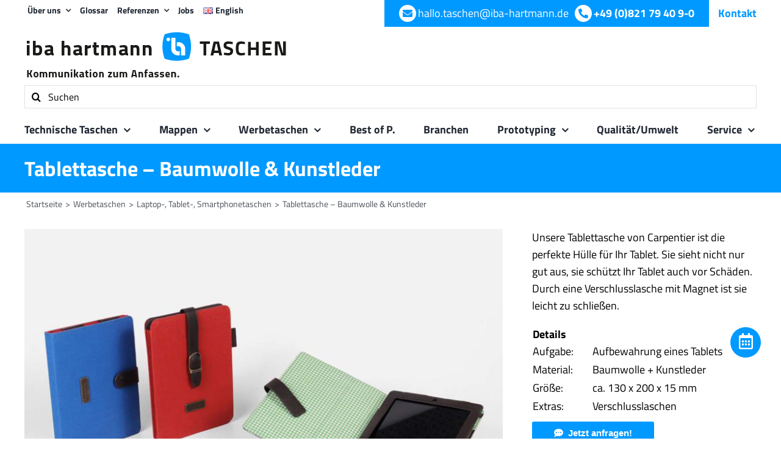

--- FILE ---
content_type: text/html; charset=utf-8
request_url: https://www.google.com/recaptcha/api2/anchor?ar=1&k=6LcoUIQpAAAAACPantmAEhNNtx3CnVyoTNn8Rxlt&co=aHR0cHM6Ly90YXNjaGVuLmliYS1oYXJ0bWFubi5kZTo0NDM.&hl=en&v=N67nZn4AqZkNcbeMu4prBgzg&size=invisible&anchor-ms=20000&execute-ms=30000&cb=a478mei6mbkl
body_size: 48568
content:
<!DOCTYPE HTML><html dir="ltr" lang="en"><head><meta http-equiv="Content-Type" content="text/html; charset=UTF-8">
<meta http-equiv="X-UA-Compatible" content="IE=edge">
<title>reCAPTCHA</title>
<style type="text/css">
/* cyrillic-ext */
@font-face {
  font-family: 'Roboto';
  font-style: normal;
  font-weight: 400;
  font-stretch: 100%;
  src: url(//fonts.gstatic.com/s/roboto/v48/KFO7CnqEu92Fr1ME7kSn66aGLdTylUAMa3GUBHMdazTgWw.woff2) format('woff2');
  unicode-range: U+0460-052F, U+1C80-1C8A, U+20B4, U+2DE0-2DFF, U+A640-A69F, U+FE2E-FE2F;
}
/* cyrillic */
@font-face {
  font-family: 'Roboto';
  font-style: normal;
  font-weight: 400;
  font-stretch: 100%;
  src: url(//fonts.gstatic.com/s/roboto/v48/KFO7CnqEu92Fr1ME7kSn66aGLdTylUAMa3iUBHMdazTgWw.woff2) format('woff2');
  unicode-range: U+0301, U+0400-045F, U+0490-0491, U+04B0-04B1, U+2116;
}
/* greek-ext */
@font-face {
  font-family: 'Roboto';
  font-style: normal;
  font-weight: 400;
  font-stretch: 100%;
  src: url(//fonts.gstatic.com/s/roboto/v48/KFO7CnqEu92Fr1ME7kSn66aGLdTylUAMa3CUBHMdazTgWw.woff2) format('woff2');
  unicode-range: U+1F00-1FFF;
}
/* greek */
@font-face {
  font-family: 'Roboto';
  font-style: normal;
  font-weight: 400;
  font-stretch: 100%;
  src: url(//fonts.gstatic.com/s/roboto/v48/KFO7CnqEu92Fr1ME7kSn66aGLdTylUAMa3-UBHMdazTgWw.woff2) format('woff2');
  unicode-range: U+0370-0377, U+037A-037F, U+0384-038A, U+038C, U+038E-03A1, U+03A3-03FF;
}
/* math */
@font-face {
  font-family: 'Roboto';
  font-style: normal;
  font-weight: 400;
  font-stretch: 100%;
  src: url(//fonts.gstatic.com/s/roboto/v48/KFO7CnqEu92Fr1ME7kSn66aGLdTylUAMawCUBHMdazTgWw.woff2) format('woff2');
  unicode-range: U+0302-0303, U+0305, U+0307-0308, U+0310, U+0312, U+0315, U+031A, U+0326-0327, U+032C, U+032F-0330, U+0332-0333, U+0338, U+033A, U+0346, U+034D, U+0391-03A1, U+03A3-03A9, U+03B1-03C9, U+03D1, U+03D5-03D6, U+03F0-03F1, U+03F4-03F5, U+2016-2017, U+2034-2038, U+203C, U+2040, U+2043, U+2047, U+2050, U+2057, U+205F, U+2070-2071, U+2074-208E, U+2090-209C, U+20D0-20DC, U+20E1, U+20E5-20EF, U+2100-2112, U+2114-2115, U+2117-2121, U+2123-214F, U+2190, U+2192, U+2194-21AE, U+21B0-21E5, U+21F1-21F2, U+21F4-2211, U+2213-2214, U+2216-22FF, U+2308-230B, U+2310, U+2319, U+231C-2321, U+2336-237A, U+237C, U+2395, U+239B-23B7, U+23D0, U+23DC-23E1, U+2474-2475, U+25AF, U+25B3, U+25B7, U+25BD, U+25C1, U+25CA, U+25CC, U+25FB, U+266D-266F, U+27C0-27FF, U+2900-2AFF, U+2B0E-2B11, U+2B30-2B4C, U+2BFE, U+3030, U+FF5B, U+FF5D, U+1D400-1D7FF, U+1EE00-1EEFF;
}
/* symbols */
@font-face {
  font-family: 'Roboto';
  font-style: normal;
  font-weight: 400;
  font-stretch: 100%;
  src: url(//fonts.gstatic.com/s/roboto/v48/KFO7CnqEu92Fr1ME7kSn66aGLdTylUAMaxKUBHMdazTgWw.woff2) format('woff2');
  unicode-range: U+0001-000C, U+000E-001F, U+007F-009F, U+20DD-20E0, U+20E2-20E4, U+2150-218F, U+2190, U+2192, U+2194-2199, U+21AF, U+21E6-21F0, U+21F3, U+2218-2219, U+2299, U+22C4-22C6, U+2300-243F, U+2440-244A, U+2460-24FF, U+25A0-27BF, U+2800-28FF, U+2921-2922, U+2981, U+29BF, U+29EB, U+2B00-2BFF, U+4DC0-4DFF, U+FFF9-FFFB, U+10140-1018E, U+10190-1019C, U+101A0, U+101D0-101FD, U+102E0-102FB, U+10E60-10E7E, U+1D2C0-1D2D3, U+1D2E0-1D37F, U+1F000-1F0FF, U+1F100-1F1AD, U+1F1E6-1F1FF, U+1F30D-1F30F, U+1F315, U+1F31C, U+1F31E, U+1F320-1F32C, U+1F336, U+1F378, U+1F37D, U+1F382, U+1F393-1F39F, U+1F3A7-1F3A8, U+1F3AC-1F3AF, U+1F3C2, U+1F3C4-1F3C6, U+1F3CA-1F3CE, U+1F3D4-1F3E0, U+1F3ED, U+1F3F1-1F3F3, U+1F3F5-1F3F7, U+1F408, U+1F415, U+1F41F, U+1F426, U+1F43F, U+1F441-1F442, U+1F444, U+1F446-1F449, U+1F44C-1F44E, U+1F453, U+1F46A, U+1F47D, U+1F4A3, U+1F4B0, U+1F4B3, U+1F4B9, U+1F4BB, U+1F4BF, U+1F4C8-1F4CB, U+1F4D6, U+1F4DA, U+1F4DF, U+1F4E3-1F4E6, U+1F4EA-1F4ED, U+1F4F7, U+1F4F9-1F4FB, U+1F4FD-1F4FE, U+1F503, U+1F507-1F50B, U+1F50D, U+1F512-1F513, U+1F53E-1F54A, U+1F54F-1F5FA, U+1F610, U+1F650-1F67F, U+1F687, U+1F68D, U+1F691, U+1F694, U+1F698, U+1F6AD, U+1F6B2, U+1F6B9-1F6BA, U+1F6BC, U+1F6C6-1F6CF, U+1F6D3-1F6D7, U+1F6E0-1F6EA, U+1F6F0-1F6F3, U+1F6F7-1F6FC, U+1F700-1F7FF, U+1F800-1F80B, U+1F810-1F847, U+1F850-1F859, U+1F860-1F887, U+1F890-1F8AD, U+1F8B0-1F8BB, U+1F8C0-1F8C1, U+1F900-1F90B, U+1F93B, U+1F946, U+1F984, U+1F996, U+1F9E9, U+1FA00-1FA6F, U+1FA70-1FA7C, U+1FA80-1FA89, U+1FA8F-1FAC6, U+1FACE-1FADC, U+1FADF-1FAE9, U+1FAF0-1FAF8, U+1FB00-1FBFF;
}
/* vietnamese */
@font-face {
  font-family: 'Roboto';
  font-style: normal;
  font-weight: 400;
  font-stretch: 100%;
  src: url(//fonts.gstatic.com/s/roboto/v48/KFO7CnqEu92Fr1ME7kSn66aGLdTylUAMa3OUBHMdazTgWw.woff2) format('woff2');
  unicode-range: U+0102-0103, U+0110-0111, U+0128-0129, U+0168-0169, U+01A0-01A1, U+01AF-01B0, U+0300-0301, U+0303-0304, U+0308-0309, U+0323, U+0329, U+1EA0-1EF9, U+20AB;
}
/* latin-ext */
@font-face {
  font-family: 'Roboto';
  font-style: normal;
  font-weight: 400;
  font-stretch: 100%;
  src: url(//fonts.gstatic.com/s/roboto/v48/KFO7CnqEu92Fr1ME7kSn66aGLdTylUAMa3KUBHMdazTgWw.woff2) format('woff2');
  unicode-range: U+0100-02BA, U+02BD-02C5, U+02C7-02CC, U+02CE-02D7, U+02DD-02FF, U+0304, U+0308, U+0329, U+1D00-1DBF, U+1E00-1E9F, U+1EF2-1EFF, U+2020, U+20A0-20AB, U+20AD-20C0, U+2113, U+2C60-2C7F, U+A720-A7FF;
}
/* latin */
@font-face {
  font-family: 'Roboto';
  font-style: normal;
  font-weight: 400;
  font-stretch: 100%;
  src: url(//fonts.gstatic.com/s/roboto/v48/KFO7CnqEu92Fr1ME7kSn66aGLdTylUAMa3yUBHMdazQ.woff2) format('woff2');
  unicode-range: U+0000-00FF, U+0131, U+0152-0153, U+02BB-02BC, U+02C6, U+02DA, U+02DC, U+0304, U+0308, U+0329, U+2000-206F, U+20AC, U+2122, U+2191, U+2193, U+2212, U+2215, U+FEFF, U+FFFD;
}
/* cyrillic-ext */
@font-face {
  font-family: 'Roboto';
  font-style: normal;
  font-weight: 500;
  font-stretch: 100%;
  src: url(//fonts.gstatic.com/s/roboto/v48/KFO7CnqEu92Fr1ME7kSn66aGLdTylUAMa3GUBHMdazTgWw.woff2) format('woff2');
  unicode-range: U+0460-052F, U+1C80-1C8A, U+20B4, U+2DE0-2DFF, U+A640-A69F, U+FE2E-FE2F;
}
/* cyrillic */
@font-face {
  font-family: 'Roboto';
  font-style: normal;
  font-weight: 500;
  font-stretch: 100%;
  src: url(//fonts.gstatic.com/s/roboto/v48/KFO7CnqEu92Fr1ME7kSn66aGLdTylUAMa3iUBHMdazTgWw.woff2) format('woff2');
  unicode-range: U+0301, U+0400-045F, U+0490-0491, U+04B0-04B1, U+2116;
}
/* greek-ext */
@font-face {
  font-family: 'Roboto';
  font-style: normal;
  font-weight: 500;
  font-stretch: 100%;
  src: url(//fonts.gstatic.com/s/roboto/v48/KFO7CnqEu92Fr1ME7kSn66aGLdTylUAMa3CUBHMdazTgWw.woff2) format('woff2');
  unicode-range: U+1F00-1FFF;
}
/* greek */
@font-face {
  font-family: 'Roboto';
  font-style: normal;
  font-weight: 500;
  font-stretch: 100%;
  src: url(//fonts.gstatic.com/s/roboto/v48/KFO7CnqEu92Fr1ME7kSn66aGLdTylUAMa3-UBHMdazTgWw.woff2) format('woff2');
  unicode-range: U+0370-0377, U+037A-037F, U+0384-038A, U+038C, U+038E-03A1, U+03A3-03FF;
}
/* math */
@font-face {
  font-family: 'Roboto';
  font-style: normal;
  font-weight: 500;
  font-stretch: 100%;
  src: url(//fonts.gstatic.com/s/roboto/v48/KFO7CnqEu92Fr1ME7kSn66aGLdTylUAMawCUBHMdazTgWw.woff2) format('woff2');
  unicode-range: U+0302-0303, U+0305, U+0307-0308, U+0310, U+0312, U+0315, U+031A, U+0326-0327, U+032C, U+032F-0330, U+0332-0333, U+0338, U+033A, U+0346, U+034D, U+0391-03A1, U+03A3-03A9, U+03B1-03C9, U+03D1, U+03D5-03D6, U+03F0-03F1, U+03F4-03F5, U+2016-2017, U+2034-2038, U+203C, U+2040, U+2043, U+2047, U+2050, U+2057, U+205F, U+2070-2071, U+2074-208E, U+2090-209C, U+20D0-20DC, U+20E1, U+20E5-20EF, U+2100-2112, U+2114-2115, U+2117-2121, U+2123-214F, U+2190, U+2192, U+2194-21AE, U+21B0-21E5, U+21F1-21F2, U+21F4-2211, U+2213-2214, U+2216-22FF, U+2308-230B, U+2310, U+2319, U+231C-2321, U+2336-237A, U+237C, U+2395, U+239B-23B7, U+23D0, U+23DC-23E1, U+2474-2475, U+25AF, U+25B3, U+25B7, U+25BD, U+25C1, U+25CA, U+25CC, U+25FB, U+266D-266F, U+27C0-27FF, U+2900-2AFF, U+2B0E-2B11, U+2B30-2B4C, U+2BFE, U+3030, U+FF5B, U+FF5D, U+1D400-1D7FF, U+1EE00-1EEFF;
}
/* symbols */
@font-face {
  font-family: 'Roboto';
  font-style: normal;
  font-weight: 500;
  font-stretch: 100%;
  src: url(//fonts.gstatic.com/s/roboto/v48/KFO7CnqEu92Fr1ME7kSn66aGLdTylUAMaxKUBHMdazTgWw.woff2) format('woff2');
  unicode-range: U+0001-000C, U+000E-001F, U+007F-009F, U+20DD-20E0, U+20E2-20E4, U+2150-218F, U+2190, U+2192, U+2194-2199, U+21AF, U+21E6-21F0, U+21F3, U+2218-2219, U+2299, U+22C4-22C6, U+2300-243F, U+2440-244A, U+2460-24FF, U+25A0-27BF, U+2800-28FF, U+2921-2922, U+2981, U+29BF, U+29EB, U+2B00-2BFF, U+4DC0-4DFF, U+FFF9-FFFB, U+10140-1018E, U+10190-1019C, U+101A0, U+101D0-101FD, U+102E0-102FB, U+10E60-10E7E, U+1D2C0-1D2D3, U+1D2E0-1D37F, U+1F000-1F0FF, U+1F100-1F1AD, U+1F1E6-1F1FF, U+1F30D-1F30F, U+1F315, U+1F31C, U+1F31E, U+1F320-1F32C, U+1F336, U+1F378, U+1F37D, U+1F382, U+1F393-1F39F, U+1F3A7-1F3A8, U+1F3AC-1F3AF, U+1F3C2, U+1F3C4-1F3C6, U+1F3CA-1F3CE, U+1F3D4-1F3E0, U+1F3ED, U+1F3F1-1F3F3, U+1F3F5-1F3F7, U+1F408, U+1F415, U+1F41F, U+1F426, U+1F43F, U+1F441-1F442, U+1F444, U+1F446-1F449, U+1F44C-1F44E, U+1F453, U+1F46A, U+1F47D, U+1F4A3, U+1F4B0, U+1F4B3, U+1F4B9, U+1F4BB, U+1F4BF, U+1F4C8-1F4CB, U+1F4D6, U+1F4DA, U+1F4DF, U+1F4E3-1F4E6, U+1F4EA-1F4ED, U+1F4F7, U+1F4F9-1F4FB, U+1F4FD-1F4FE, U+1F503, U+1F507-1F50B, U+1F50D, U+1F512-1F513, U+1F53E-1F54A, U+1F54F-1F5FA, U+1F610, U+1F650-1F67F, U+1F687, U+1F68D, U+1F691, U+1F694, U+1F698, U+1F6AD, U+1F6B2, U+1F6B9-1F6BA, U+1F6BC, U+1F6C6-1F6CF, U+1F6D3-1F6D7, U+1F6E0-1F6EA, U+1F6F0-1F6F3, U+1F6F7-1F6FC, U+1F700-1F7FF, U+1F800-1F80B, U+1F810-1F847, U+1F850-1F859, U+1F860-1F887, U+1F890-1F8AD, U+1F8B0-1F8BB, U+1F8C0-1F8C1, U+1F900-1F90B, U+1F93B, U+1F946, U+1F984, U+1F996, U+1F9E9, U+1FA00-1FA6F, U+1FA70-1FA7C, U+1FA80-1FA89, U+1FA8F-1FAC6, U+1FACE-1FADC, U+1FADF-1FAE9, U+1FAF0-1FAF8, U+1FB00-1FBFF;
}
/* vietnamese */
@font-face {
  font-family: 'Roboto';
  font-style: normal;
  font-weight: 500;
  font-stretch: 100%;
  src: url(//fonts.gstatic.com/s/roboto/v48/KFO7CnqEu92Fr1ME7kSn66aGLdTylUAMa3OUBHMdazTgWw.woff2) format('woff2');
  unicode-range: U+0102-0103, U+0110-0111, U+0128-0129, U+0168-0169, U+01A0-01A1, U+01AF-01B0, U+0300-0301, U+0303-0304, U+0308-0309, U+0323, U+0329, U+1EA0-1EF9, U+20AB;
}
/* latin-ext */
@font-face {
  font-family: 'Roboto';
  font-style: normal;
  font-weight: 500;
  font-stretch: 100%;
  src: url(//fonts.gstatic.com/s/roboto/v48/KFO7CnqEu92Fr1ME7kSn66aGLdTylUAMa3KUBHMdazTgWw.woff2) format('woff2');
  unicode-range: U+0100-02BA, U+02BD-02C5, U+02C7-02CC, U+02CE-02D7, U+02DD-02FF, U+0304, U+0308, U+0329, U+1D00-1DBF, U+1E00-1E9F, U+1EF2-1EFF, U+2020, U+20A0-20AB, U+20AD-20C0, U+2113, U+2C60-2C7F, U+A720-A7FF;
}
/* latin */
@font-face {
  font-family: 'Roboto';
  font-style: normal;
  font-weight: 500;
  font-stretch: 100%;
  src: url(//fonts.gstatic.com/s/roboto/v48/KFO7CnqEu92Fr1ME7kSn66aGLdTylUAMa3yUBHMdazQ.woff2) format('woff2');
  unicode-range: U+0000-00FF, U+0131, U+0152-0153, U+02BB-02BC, U+02C6, U+02DA, U+02DC, U+0304, U+0308, U+0329, U+2000-206F, U+20AC, U+2122, U+2191, U+2193, U+2212, U+2215, U+FEFF, U+FFFD;
}
/* cyrillic-ext */
@font-face {
  font-family: 'Roboto';
  font-style: normal;
  font-weight: 900;
  font-stretch: 100%;
  src: url(//fonts.gstatic.com/s/roboto/v48/KFO7CnqEu92Fr1ME7kSn66aGLdTylUAMa3GUBHMdazTgWw.woff2) format('woff2');
  unicode-range: U+0460-052F, U+1C80-1C8A, U+20B4, U+2DE0-2DFF, U+A640-A69F, U+FE2E-FE2F;
}
/* cyrillic */
@font-face {
  font-family: 'Roboto';
  font-style: normal;
  font-weight: 900;
  font-stretch: 100%;
  src: url(//fonts.gstatic.com/s/roboto/v48/KFO7CnqEu92Fr1ME7kSn66aGLdTylUAMa3iUBHMdazTgWw.woff2) format('woff2');
  unicode-range: U+0301, U+0400-045F, U+0490-0491, U+04B0-04B1, U+2116;
}
/* greek-ext */
@font-face {
  font-family: 'Roboto';
  font-style: normal;
  font-weight: 900;
  font-stretch: 100%;
  src: url(//fonts.gstatic.com/s/roboto/v48/KFO7CnqEu92Fr1ME7kSn66aGLdTylUAMa3CUBHMdazTgWw.woff2) format('woff2');
  unicode-range: U+1F00-1FFF;
}
/* greek */
@font-face {
  font-family: 'Roboto';
  font-style: normal;
  font-weight: 900;
  font-stretch: 100%;
  src: url(//fonts.gstatic.com/s/roboto/v48/KFO7CnqEu92Fr1ME7kSn66aGLdTylUAMa3-UBHMdazTgWw.woff2) format('woff2');
  unicode-range: U+0370-0377, U+037A-037F, U+0384-038A, U+038C, U+038E-03A1, U+03A3-03FF;
}
/* math */
@font-face {
  font-family: 'Roboto';
  font-style: normal;
  font-weight: 900;
  font-stretch: 100%;
  src: url(//fonts.gstatic.com/s/roboto/v48/KFO7CnqEu92Fr1ME7kSn66aGLdTylUAMawCUBHMdazTgWw.woff2) format('woff2');
  unicode-range: U+0302-0303, U+0305, U+0307-0308, U+0310, U+0312, U+0315, U+031A, U+0326-0327, U+032C, U+032F-0330, U+0332-0333, U+0338, U+033A, U+0346, U+034D, U+0391-03A1, U+03A3-03A9, U+03B1-03C9, U+03D1, U+03D5-03D6, U+03F0-03F1, U+03F4-03F5, U+2016-2017, U+2034-2038, U+203C, U+2040, U+2043, U+2047, U+2050, U+2057, U+205F, U+2070-2071, U+2074-208E, U+2090-209C, U+20D0-20DC, U+20E1, U+20E5-20EF, U+2100-2112, U+2114-2115, U+2117-2121, U+2123-214F, U+2190, U+2192, U+2194-21AE, U+21B0-21E5, U+21F1-21F2, U+21F4-2211, U+2213-2214, U+2216-22FF, U+2308-230B, U+2310, U+2319, U+231C-2321, U+2336-237A, U+237C, U+2395, U+239B-23B7, U+23D0, U+23DC-23E1, U+2474-2475, U+25AF, U+25B3, U+25B7, U+25BD, U+25C1, U+25CA, U+25CC, U+25FB, U+266D-266F, U+27C0-27FF, U+2900-2AFF, U+2B0E-2B11, U+2B30-2B4C, U+2BFE, U+3030, U+FF5B, U+FF5D, U+1D400-1D7FF, U+1EE00-1EEFF;
}
/* symbols */
@font-face {
  font-family: 'Roboto';
  font-style: normal;
  font-weight: 900;
  font-stretch: 100%;
  src: url(//fonts.gstatic.com/s/roboto/v48/KFO7CnqEu92Fr1ME7kSn66aGLdTylUAMaxKUBHMdazTgWw.woff2) format('woff2');
  unicode-range: U+0001-000C, U+000E-001F, U+007F-009F, U+20DD-20E0, U+20E2-20E4, U+2150-218F, U+2190, U+2192, U+2194-2199, U+21AF, U+21E6-21F0, U+21F3, U+2218-2219, U+2299, U+22C4-22C6, U+2300-243F, U+2440-244A, U+2460-24FF, U+25A0-27BF, U+2800-28FF, U+2921-2922, U+2981, U+29BF, U+29EB, U+2B00-2BFF, U+4DC0-4DFF, U+FFF9-FFFB, U+10140-1018E, U+10190-1019C, U+101A0, U+101D0-101FD, U+102E0-102FB, U+10E60-10E7E, U+1D2C0-1D2D3, U+1D2E0-1D37F, U+1F000-1F0FF, U+1F100-1F1AD, U+1F1E6-1F1FF, U+1F30D-1F30F, U+1F315, U+1F31C, U+1F31E, U+1F320-1F32C, U+1F336, U+1F378, U+1F37D, U+1F382, U+1F393-1F39F, U+1F3A7-1F3A8, U+1F3AC-1F3AF, U+1F3C2, U+1F3C4-1F3C6, U+1F3CA-1F3CE, U+1F3D4-1F3E0, U+1F3ED, U+1F3F1-1F3F3, U+1F3F5-1F3F7, U+1F408, U+1F415, U+1F41F, U+1F426, U+1F43F, U+1F441-1F442, U+1F444, U+1F446-1F449, U+1F44C-1F44E, U+1F453, U+1F46A, U+1F47D, U+1F4A3, U+1F4B0, U+1F4B3, U+1F4B9, U+1F4BB, U+1F4BF, U+1F4C8-1F4CB, U+1F4D6, U+1F4DA, U+1F4DF, U+1F4E3-1F4E6, U+1F4EA-1F4ED, U+1F4F7, U+1F4F9-1F4FB, U+1F4FD-1F4FE, U+1F503, U+1F507-1F50B, U+1F50D, U+1F512-1F513, U+1F53E-1F54A, U+1F54F-1F5FA, U+1F610, U+1F650-1F67F, U+1F687, U+1F68D, U+1F691, U+1F694, U+1F698, U+1F6AD, U+1F6B2, U+1F6B9-1F6BA, U+1F6BC, U+1F6C6-1F6CF, U+1F6D3-1F6D7, U+1F6E0-1F6EA, U+1F6F0-1F6F3, U+1F6F7-1F6FC, U+1F700-1F7FF, U+1F800-1F80B, U+1F810-1F847, U+1F850-1F859, U+1F860-1F887, U+1F890-1F8AD, U+1F8B0-1F8BB, U+1F8C0-1F8C1, U+1F900-1F90B, U+1F93B, U+1F946, U+1F984, U+1F996, U+1F9E9, U+1FA00-1FA6F, U+1FA70-1FA7C, U+1FA80-1FA89, U+1FA8F-1FAC6, U+1FACE-1FADC, U+1FADF-1FAE9, U+1FAF0-1FAF8, U+1FB00-1FBFF;
}
/* vietnamese */
@font-face {
  font-family: 'Roboto';
  font-style: normal;
  font-weight: 900;
  font-stretch: 100%;
  src: url(//fonts.gstatic.com/s/roboto/v48/KFO7CnqEu92Fr1ME7kSn66aGLdTylUAMa3OUBHMdazTgWw.woff2) format('woff2');
  unicode-range: U+0102-0103, U+0110-0111, U+0128-0129, U+0168-0169, U+01A0-01A1, U+01AF-01B0, U+0300-0301, U+0303-0304, U+0308-0309, U+0323, U+0329, U+1EA0-1EF9, U+20AB;
}
/* latin-ext */
@font-face {
  font-family: 'Roboto';
  font-style: normal;
  font-weight: 900;
  font-stretch: 100%;
  src: url(//fonts.gstatic.com/s/roboto/v48/KFO7CnqEu92Fr1ME7kSn66aGLdTylUAMa3KUBHMdazTgWw.woff2) format('woff2');
  unicode-range: U+0100-02BA, U+02BD-02C5, U+02C7-02CC, U+02CE-02D7, U+02DD-02FF, U+0304, U+0308, U+0329, U+1D00-1DBF, U+1E00-1E9F, U+1EF2-1EFF, U+2020, U+20A0-20AB, U+20AD-20C0, U+2113, U+2C60-2C7F, U+A720-A7FF;
}
/* latin */
@font-face {
  font-family: 'Roboto';
  font-style: normal;
  font-weight: 900;
  font-stretch: 100%;
  src: url(//fonts.gstatic.com/s/roboto/v48/KFO7CnqEu92Fr1ME7kSn66aGLdTylUAMa3yUBHMdazQ.woff2) format('woff2');
  unicode-range: U+0000-00FF, U+0131, U+0152-0153, U+02BB-02BC, U+02C6, U+02DA, U+02DC, U+0304, U+0308, U+0329, U+2000-206F, U+20AC, U+2122, U+2191, U+2193, U+2212, U+2215, U+FEFF, U+FFFD;
}

</style>
<link rel="stylesheet" type="text/css" href="https://www.gstatic.com/recaptcha/releases/N67nZn4AqZkNcbeMu4prBgzg/styles__ltr.css">
<script nonce="uUpDNbDnpJgiX06LYq6Mnw" type="text/javascript">window['__recaptcha_api'] = 'https://www.google.com/recaptcha/api2/';</script>
<script type="text/javascript" src="https://www.gstatic.com/recaptcha/releases/N67nZn4AqZkNcbeMu4prBgzg/recaptcha__en.js" nonce="uUpDNbDnpJgiX06LYq6Mnw">
      
    </script></head>
<body><div id="rc-anchor-alert" class="rc-anchor-alert"></div>
<input type="hidden" id="recaptcha-token" value="[base64]">
<script type="text/javascript" nonce="uUpDNbDnpJgiX06LYq6Mnw">
      recaptcha.anchor.Main.init("[\x22ainput\x22,[\x22bgdata\x22,\x22\x22,\[base64]/[base64]/MjU1Ong/[base64]/[base64]/[base64]/[base64]/[base64]/[base64]/[base64]/[base64]/[base64]/[base64]/[base64]/[base64]/[base64]/[base64]/[base64]\\u003d\x22,\[base64]\\u003d\\u003d\x22,\x22wrFgw5VJw6YOw4o8Mx3CihnDvncGw5TCoRpCC8OPwqsgwp5oMsKbw6zCtcOIPsK9wpTDgg3CmjfCnDbDlsKBKyUuwq1xWXIIwr7Dono9MhvCk8KnK8KXNUPDhsOER8ONaMKmQ3jDhiXCrMOeXUsmWsOQc8KRwofDoX/Ds08NwqrDhMOkfcOhw53CiXPDicODw5vDhMKALsOJwqvDoRR4w6pyI8KOw5nDmXdIY23DiCNNw6/CjsKbRsO1w5zDv8KQCMK0w4NLTMOhX8K6IcK7K1YgwplCwot+woRswonDhmRywrZRQV3ChEwzworDisOUGQoff3FGcyLDhMOEwqPDoj59w4MgHx9JAnBcwqM9W284IU0uCk/ChAhpw6nDpx/Ct8Krw53Cnmx7LnYowpDDiFzCjsOrw6ZPw5Zdw7XDrsKawoMvbwLCh8K3wqslwoRnwqjCs8KGw4rDu39Xexpgw6xVK1ohVBXDpcKuwrt9W3dGTVk/wq3CmWTDt2zDlTDCuC/DpsKNXjoyw5vDug1nw7/Ci8OIAx/Dm8OHVcKxwpJnY8KYw7RFEjTDsH7DmUbDlEp8wqNhw7cFdcKxw6kqwpBBIhNIw7XCpgbDkkU/[base64]/DgX7Cu8K3eEwFGAbDkMKHF8OIwqDDh8KSZCrCpwXDsUh8w7LChsOLw7YXwrPCrFTDq3LDpB9ZR1gmE8KedcOlVsOnw7EewrEJGzDDrGcUw71vB33DoMO9wpR4fMK3wocqY1tGwqxvw4Y6csOGfRjDjW8sfMOxFBAZV8KKwqgcw7zDksOCWx7DoRzDkS/ChcO5MyLCrsOuw6vDs1XCnsOjwqHDmwtYw7/CvMOmMSliwqI8w54BHR/DsXZLMcO/wqh8wp/Dtj91woN9Q8ORQMKXwpLCkcKRwrTCg2sswpRBwrvCgMOUwqbDrW7DocOmCMKlwoTCsTJCAGciHgTCmcK1wolkw4BEwqE3MsKdLMKZwrLDuAXCmBYRw7xrL3/DqcKAwoFceGJdPcKFwqQ8Z8OXfnV9w7A5wpNhCxLChMORw4/Cv8OOKQx5w5TDkcKOwp7DixLDnEjDsW/[base64]/[base64]/[base64]/USNBwrVsOcOvwofDt8O4wrIsZsOXw74+esKXw5sYRMKgOnLChMK7UCXCj8OtEm8qD8Ojw5QybA1LDyHCtMOuBBMoMGXDgkQ2w5HCugNwwqzCgATDnihHw6fCusO1YijCqMOqd8KmwrBCfcKkwptHw45Nwr/CrMObwoYGRRHDgMOqFXc9wqvChgwuGcKTCEHDo2s4bmLCosKDL3TCsMOGwoR/wpPCuMKkCMKyZAXDtMOdPX5ZIls5ccO6Jlsrw4hmB8Ogw7/CjXVHLmrDrDbCoBVXS8KBwo9pVkQ/[base64]/w40dw5ofwpvDh8KBVcOQPMOzwop2wo/CsVTCtsO3K05oYMOvMcK+eGx4fkvCucOuesKIw7UpFMK+wqtMwop6wppDXcKJwrrChsO/woAdHMKhRsOKQz/Dr8KEwofDs8K0wrHChnJrO8KRwpfCnkgawpLDisOeC8ONw4bClMOjWVhxw7rCtzoBwqDChsKYalc9dcOFZBXDlcO7w4bDsy9UFsKUJ0XDlcKWWzwLdsOTZm9gw4zCqUkew7BVBkvDm8KMwpDDtcOiw5zDmcOoL8KKw5/Cu8OPacOZwqPCsMKiwqfDhAUNJcO4w5PDt8OTw51/IToqM8OIw6HCjUcsw4QiwqPDrQ90wovDpU7CoMKkw4HDqcOJwr/CrcKjfsKQAcO2DsKfw6N1wrgzw7R8w6nDisOGw5kmJsKKW2jDoC/CtBHCrMOCwrjCp2zCnsKgdDVTVyfCu23Dh8OzBsKdbH3CpsKdH1kDZ8O6UnPCgcKxH8O7w6V4YGE+wqrDhMKHwobDliMdwq/DrsKVFcK/[base64]/[base64]/CkMO9acKqDTw6wqnDocKjOlbDosKhfGbDjU3DjQ/DqCYYZcOQFcKUX8OVw5B8w7wRwqDDpMOPwqHCpwTCi8OEwpAsw7/DjHHDlwNPGBkAPCPClcKbwqRfNMKgwoIMwrUowoMHUcKBw4TCtMOSRD9eCMOIw49/w5HCsCZMNsOkaH7Cg8OXasK2c8O6w7dPw4t9UsOGJsKiN8OIw6fDrsKCw5TDhMOEeS/CkMOMwrEnwpTCkEQAwqBiw6zCvjo6wo3DulQiw5rCrsKYFSR5EMKFw64zLUPDigrDvsKPwoFgwp/CkkbDhMKpw7IxWDwPwpclw6fDm8K5RcO7woXDpcKkwrUYw5rCg8O8wpksLcKvwphbw4/[base64]/w7EtKyNfwo8kbsKpwp1Lw6pIw7PCqkhbLsOKwo0bw5MSw6HDtMOwwozCnsOXUMKYXQMFw6FmJ8OawqnCqU7CrMKXwpjCu8KbJAbCgjzCvcKyWMOnP0lJdh4Ew6DDo8OZw6AcwpRkw7F5w5dKIRpxIHEcwr/CpTZaecK0w73CrsKkfQ3DkcKAb04kwppPAsOHwr7DvMKlwr1QAXgKwpVzecKvEjTDg8K8wpYrw4zCjsO8BcKhN8OuaMOWI8KQw7LDpsOgwr/DvTHCvsOlZMOlwpoYLF/DvSzCj8Odwq7CicKew4DCl0TDg8Ozwq0LS8K4JcK7XmENw51/w4EHQDw3LMONd2TDsSvCjcKvQxPCjzPDjlkFHcODwqXCrsOxw7Vlw6c/w5QhX8OLXMK6esKjwpMEUcKfwr4/OgbCvcKXMMKPwrHCkcO9I8OTDwDCtFJkwphocRHCijQbDsKCwqDCpUnDjzY4DcKrViLCvCHClsOmRcOTwrDCnHl2BcO1GsKqwqwAwrXDkVrDjRUxw4HDgcKkacK4B8OJw7g5w7NsZ8KFKSgrwow/FhLCm8KRw7sIN8OLwrzDpVhMMsOjwp7DrsOlw53CnGJGVsKTEsK7wqo+JFEpw4RZwpjDgMK1wrw0fg/CoR3DoMKow4lzwrRUwoHCggBQCcOdWAgpw6/DgUvCp8Ofw4hUw6nCrsK0f0cAesKfwpvDhsKuYMOAw6ddwpsiw79YbcOYw5bCgMONw5PCscOgwrw1E8OhLG3CoSlqw6Ejw6VOJsKhKyZiGybCrcKLY1hPWkNZwqAlwqzClyDCkE4/wq4YHcOKQ8OmwrNTT8KYPmQZw4HCtsKQd8O3woPDj3xGM8KJw6LCiMOSbi3DtMOacMOfwrfDqMOye8KHesOAw5nCjGspwpEVwrPDrjxlD8OBFDNQw5bDqTTCgcOuU8Otb8OZw4rCpcOtQsKEwp/DosOMw5dGZ0wMw5zCqcK0w7AVf8OYdcKiwq9yUsKOwpVFw4nCksOoW8Ozw7rDvcK8AmfDmw/DpsK+w73Cs8KtYGR9OsOdYMOOwoAfwqItJUMSChVuwpzCsVDCtsKdeFLDgUnDhl00YSLCpyUTAcOBUcKfGD7Cv3fDtMO7wq13w6BVWz/CucKpw4wWLmXCqCDDnVhUMMO5w7TDmzR9w5zDl8OGPwM/w6/DrsKmbk/DujQTw7Bfd8KHfcKTw5fDu1vCoMO2w7rCq8KUwpRJWsKUwrvCnREKw6fDjMO8cjbCrTc0BDvCnV7DtcOKw5hbKTTDqkTDtMO+woEVwpvDimLDpgo4wr3DuA7CmsO0H3A6NkDCnx/Dt8OYwrjCoMK7US7DtFbDhMOgF8Orw4jCgDhiw4UXAMKkRCVfIMOow7UKwo/Dj3F8TcKKAEtFw4XDr8O/wrTDmcK1wpXCjcKKw70OMMOjwo9Vwp7DucKTFG8rw5DDosK/wrjCo8Kwa8KFw7IOAlJhw4o3wrlNLkBVw44AIcKhwosCFB3Djx1efX3DkMKlwpHCncO0w5JmIknDpSDCngbDt8O8BATCmCLCmcKqw5ZFwqjDmsKzVsKEwqA0FQlSwqXDusKrVhpvAsOaX8OxeH/[base64]/PUgPUMKVZnHDusOxXMKnOsKBwpbCqsOAKATCjUB1w4HDr8O9wrTCvcO7RgjDl1nDkcOGw4A+bQvDlcOGw7TCg8OEI8KMw4MEB3/[base64]/DiMKIezHDl2nDvcKmEsKYw7zCunhawqzCpMO0w4VaBcONPUrCrcKcQV1ww6TCsj5XQcO7wrNbbMKSw5VJwos1w6QHwr0ZbMO8w4DCisKyw6nDhMKlL1LDpW3DkkHClClkwobCggIcScKKw5lkQMOgOwQnHhRID8OgwqbDpMK+w7bCm8K/ScOHP1U8LcKoWG1Xwr/DhMOXw5/CvsK9w60hw5pYKcOgwoTDqRrCjEU9w6MQw6l8wr3Cn2sfDHJHwqt3w4nCm8K6RUY8dsOSw48UO3NVwo1sw4cSK1o8wrzCiHrDhW8aacKmaifCtMOUEn4mNAPDj8O/wr7CjyAWVsK0w6LDsGJyNXfCuA7ClGh4wqFhCcK3w6/CqcKtOSATw53ChRzCqwFSwp0Pw4PCtCI+ewNNw7jCu8OrIsKoCmTCiwvDiMO7wprDskIcQsK5anDDrDnCucOuwoRnRjLCg8KGYwM1BgTDgsOjwrtnw5TDuMOaw6vCqcKtwrDCpSvCq2YwD2EVw77CucO3GDPDg8OJwpRjwprDtMOawo/CjcOJw5fCgMOtwqfCi8KUDMKWR8K2wpHCp1N/w77ChA0dYMOPKjAnD8OYw6xTwphkw6XDpMKNER12w7UCYsOOw7Z+w7jCqmXCrXPCsT0Qwr7CnhVVw7FVZFXCnA7CpsKmE8KYWiwEI8OPa8KpbkXDtALDusKrRifCrsOnwr7CqH4QYMOhNsOPw5AwasO0w7bCqgo6w5/CmMOdHSLDsw3DpcOXw4bDjRzDplA6ccK6KyTDgVDDrsOSw5cmbsKZKTVjWMKvw4/ChHHDv8K+VsKHw6HDmcKww5gUQB3Ds1rDty9Cw5NDwpTCk8K7w5nDp8Otw5DDogcrccKneEQKNETDpGELwpbDpknCgHPCgcOiwoRHw5saEMKfesOYaMO+w6ojbCnDk8O6w5cPG8O1XRDDqcK+wqDDscK1Tz7CiWcZUMKkwrrCu2PCki/CnTPDsMOeBsO8w6wlLcKaZ1MDGsO4wqjDscKawqU1U3/DvcK2w6jCgUvDpybDo1EXEsO4dsO4wo/[base64]/dErClGLCiEgMwqVUw53DpMK1wp3CrnHDoMKkwq/CkcOew55kD8OQO8KkODN4F3wkTcOmw7hmwrAhwo8yw4cNwqtFwq8rwrfDssOZBQlmwo9sfyjCvMKFBcKmw6rCtcKaFcO5CivDqC7ClcKkay/CssKcwoHCk8ODYMOBdMOZIMK6HwLDvcKycQ1xwo9dM8KOw4QNwp3Dl8KlCRFGwpglHcKHWsKXTDPDn0vCv8K0H8OTeMOJeMK4EEd0w6IEwq8Bw4QGdMOxw7zDqh7DhMKMwoDCl8Kaw5/[base64]/DnyrCuQzCicOTFMKDZmYKLVfCusOYIHLDsMOmw7DDksO1BRE1wr7DuAXDrMKgw5I6w7EcM8K6JMKUb8OtPwfCmGHChMOyJmo9w6t7wosrwpXDqHcbZ1UTGcO1wqthRi/Cj8K8X8K8P8K/w7xPw6HDlAzCgEnCpw7DssKqE8KOIU5FQmlCeMKeC8OOMsOEPEw5w6PCslfDhcOaWcKXwrXDoMOjwqhMc8K5wo/CnyHCsMOfw7zCgFZ9wrNkwqvCkMKjw6rDiT7CkTl7wq7CjcOQwoQxwpjDlDIcwpDCi3dhFsOVKsOlw6s/w7N0w77CgsOMEilHw6p5w5/[base64]/aMOhwr4xewA+EXLCpSzCl8OFLsKVV0zDrHNLVMKmwpZzw4pWw7nCpsOLwojDncKaWMOVPQzCvcOgw4rClh10w61oU8Kow78OY8O1LWPDlVTCpQs+DcKicWPDpMKywrzCjDTDoCLClMKsSzFYwpTCgX/Cjl7CqicoLMKNZsOFJ0DDocKwwqLDucKEJQzCmEg7BcOFDcOywot8wq7CuMOcLsKdw7XCkjHCujfClWhQbcKuSCYRw5vChiB0ZMOQwoPCoVfDmxkUwotUwq0uCFTCs3jDqVTDuBrDlV/Ck2XCqsOowoQZw4N2w6PCpklswphfwrnClH/CgMKcw5fDusOCbsOpwrtyD0Jowo7CrsKFw5Q/w5bCo8KKLirDpVHDomfCg8K/R8Oww4h2w5gGw6Now7khwpgmw7jDoMOxVsO+w4PDqsKCZcKMSMKrHcKQKsOpw67ChC8nw7ADw4A5w5rDpifDuBjDglfDtWnDv1rCjz8IYB8uwpnCojTDs8KtFRUfLQDDj8KfQiDDmBfDsTjCgMK/w63DnMKqKGLDqhEVwq0nwqRUwqJ4woITQMKBP3Z3BHHCgcKVw7V1w7YUEsOUwpBPwqXDtzHCksOwf8Krw6HDgsKWLcKaw4nDocKWeMKLW8KIw4/Cg8OJwoFgw7EswqnDgHYSwq7CiybDvsKPwocLwpLChsOcDlTDvcOQShXDoXLCtsKONyPCk8O2w47DsF1ow69aw5djGMKUJm5MPAsdw7h9wrPDrRogSMKQL8KSbcKqw6bCicOTCCTCn8OsM8KQBMKqw7s3w4R3wqjCusOCwqwMwpzDhcONwoAXwr/CsFLDpw1dwqgewp4Dw6zDnyRDXMKew7fDtsOzf1YLHcK7w7lkw5PDnFZnwqLDtsOfwqvCnMKUwoDCvcK9GcKdwqQBwrYawrlCw5HChDgIw6bCvQbDlmzDpQ5xScOZwo4Hw7xQFsOYwpTCpsKKDizCoSE3UAPCqsOAHcK3woTDnBPCpnpQWcK8w6h/w5Z5LjYTwovDnMK2S8OQScK9wqxkwrDDgU/DrsKkKhTCvR3CpsOYw55uMRDCgVBcwogkw4cSNmnDgsOmw7xhB2rCvMKKUTTDvlIPwobCrBfChW3DojoIwqDDvxXDgD1XC2NgwofCuHzCg8KTUlA1M8OnXnrCo8OMw7jDmBPCg8Kufkxcw7FUwrNEVjLCoH/CjsOQw4h9wrXCkgHDrl5/w6fDngYfD2Y8wp8Xwr/DhsOQw4Mgw7F5Z8O1VHEHIwwCe3nCrMKfw58Swo8Lw4nDlMOsKMKsWsK8I3/[base64]/wonCoiwcwpoia2/[base64]/CgMOgT8OXwqLDvDzDqH0/UsOiwp3DvsO1WMK6wp5Vw5cwK3LCtMKENBluBjzCjh7DssKzw4zDg8ONw4/CtcOiQMKHwrfCvDTDhADDmUIPwq3Dh8KPacKXLcONMm0DwoU3woo5bhPCnzJ+wpnDlzDDghkrwrrDrT3Cumh0w7PCvyY6wqgCwq/DkxHCrTw6w5rCg29mEXJRIVzDkQwmFMO/SnfCjMOIfsO4wo1WKMK1wrTCrsOfw5fCmg3CiHklJTcHJGhlw4jDhSFjdA7Cv3p4wqDCkMOgw4pSCMO/wrvDn2oKLMKdMDPCunvCulwdwpnCg8OkHQldw4rDtwPDo8OLA8KIwocPwpkwwosId8OkQMKHw4jDrcOLJBdSw5bDjsKrw4AUacOKw6TCnzvCqsOzw4g3w6zDicK+wqzCl8Kiw6DCmsKXw5hSw7TDk8OjamoefMKnwqXDoMOxw5MtHhA2wp1UaW/CmhLDj8O4w5jDsMKteMKDYh3DmnkDwps8w4xwwpzCin7DhsOdbwjDi2nDjMKbwrvDgzbDjXnCqMOaw6VqawDDsEM2wqljw5dHwoZabsObVhtpw7/Ch8K9w6zCsj3CrF/ClU/CsErDpjFEX8OKI1lpJsKMwrjDsgwkwqnChg3Dr8KvCsKhLh/DtcKrw7/CtQfDlB4tw6zCpV4WSWEQwrh0S8KuAMKTw5TDgWvCg3XDqMKjVsKEPTx8dgAww53Dq8K3w7zCg3gbdg3DlRsVOsOHdy9YfwDDun/[base64]/w4nDnMKcesKWwoAleyTDvk8Iw5MzUTkDwpUDw5jDscO9wrTDsMK2w5olwqZNDHPDrsK2wrPDlUPChMOlY8KNw73Cg8KyV8KIN8OxUy7DnMKURWzChcK0EcOZWHbCqMO/N8Odw5dXRMKcw7jCqVNEwrY4QmsdwoPDnUbDk8OewoDDhcKODF1uw7vDlcKbwrLComPCsiBUwq9qUMOhd8Owwo7CksKFw6XCl1jCucK9L8K/I8KrwoHDnn4bNUV0BsK+ccKDM8KswqfCn8Ozw5Erw4hVw4DCsSE6wpPCsGXDikbCnkTCs3slw7vDo8KxPsKcwo81aQIFw4HCrsO5aXnCmWtHwqs3w61HHsK0Vmh/bsKaNGvDiDl3wpoWwonDusORUsKBNMOUw7tvw6/CosKIOsKLCMKvVcKvM0Uiw4HCrsKMMzXCuEHDu8K0Wl4CUw0aGVzCu8OzJMOgw7haCMKhw6xtMUfCkR3ChUvCh0PCk8OtcxbDoMOkJsKBw74HXsKQOR/ClMKlKWUTQMKmJwByw49mdMK1UwzDnsOfwoTCmUxrecKraxohwoY/wq3ClcOUIMK5W8KRw4hiwpDCisK1w6bDvTs1EsOxwoJuwqTDpFMEwprDmzDCmsKuwoY3wrPDmSHDiRdZwoN6YsKlw53CtW3Dt8O5wr/DkcOCwqgIG8Obw5QPUcKXQcKMFcKhwovDjgFpw4RtYFgLCWk4VTvDvMK/KDbDicO6ecK0w53CgRzDpMKucxIhJsOpXR01R8OGP2rCiFwPEcK8wo7DqMKbAQzDsVTDv8OXwojCosKnZ8Oww5PCqh7CpMO4w4hOwqQHHybDuzcFwp17w4tDLnBGwrrCn8KgScOKUlLDlU4qwp3DpsOAw5zDgVxhw6fDi8KtTMKXfjp8cz/Dj3oOf8KMwpLDpwocHUZieV7ClRvDug9SwqE6LAbCmTzCtTFCGMK7w5fCp0PDosKaX1hIw4lNXUcZw77DmcOOw7EGw4MHw6RiwpHDsxQKbV7CkUA/RMK7IsKQwr/DiwbCmwXChSUQUcKwwoBGCDrCpMO7wpzChTDCiMORw5LDkURyAj7DqRzDhMKawrZ1w4/Ds1FEwprDn2Ylw67DvkxqE8KZdMKmIMK4wrd5w6jDosO/[base64]/a8Ojw4jCk1ZCwq9YIsOTPcK+w69Uw4hRfcOYacKjesOBKcKKw6d3fFrDq37DvcOew7rDs8OJOsK3wqTCusKmw5ZCBMOhBMOaw6sewppww7FZwqkgwrzDgMOow4PDuVRlA8KTIMK5w49qwqTCvsKYw7A5XT9xwrPDpX5fKCjCu38jPsKHw40/wrzCmzptwrnDvgnDqMOTwpjDj8KNw5DCmsOxwrYXRMKLfwnCkMOgI8KBU8ObwrQqw47DvlR9wrPDtX4tw4rDrHkheB7DnhTCnsKlwpTDg8ONw7d4JBcJw6fCmcK9R8K5woVfwpPCkMO+wqXDjsKtK8Klw6/ClFsGw5gHRhUsw6U0B8KOUT5jw7I0wrjCu0Q/w6bDm8KBFzMCBwbDlXbDicOSw4/DjMKcwrlNXG9Lw5PDtQ/CjsOVUU96w57CkcK5w7ZCN14nwr/[base64]/[base64]/CiVYwwogSwpU8b0QrwqRfw4UpwqPDrzQWw7rCs8O/w6h/aMOTVMOvwo1Jwq3CjQXDjcOcw5fDjMKYwp4nS8Olw6AlUMOUwrvDn8KOwrhIbcK4wqtywqPCrw3ChcKewrltQsKNU0NOwrfCq8KhBMKHQFhWfMOrwoxGccK4fMKUw6gVMi8XYsOIKsKuwpVbOMO9U8Olw5Z3w5/DkDjDncOpw7LCv1zDmMOuVkPCjsO4NMKGG8K9w7bDuAR/bsKBw4PDgsOfNsOrw6Uhw5/[base64]/[base64]/wo4UDR7CkyHCjsKhw48+w4LCl8K+wqDCjsKgVgc2wpPDvx9uL1jCocKsT8KiMsKwwplFSMKgIsK2wqEMa1t/[base64]/DpsK3w5/DsnF1wqDDjcOeNmFDwonCjsKPUcKBwqxqfVQnw4QtwrnDty8FworCjypfZxzDpi3CiQbDhsKKHcOBwpo2aHjCgBzDqxrClR/Dp0AJwqlIwrtuw5/[base64]/DnQUkwrdgwopuw7bDi8OXw7bDnSXCq8KhNh3DhTjDg8ONwr1gw40wXjjCmsKVRxk/aXt6KhjDqVwuw4fDqcOeNcO4TcK4TQg/[base64]/CkcOewqrDvlxLfcOICgzDsHdZw4vCn8KfYTLDjlx4w5LCuCvCmyBXDEPCqj8wFS8cM8KWw4nCgzfCkcK6bGcawop8woDDvWVbBcKlFlzDoiU3w4LCnHRDa8Omw53CnSB2NBvCssKHSw0BITTDum8NwqxRw4lpZ2FHw7MsB8ODb8KBAAYDEnlPw4rCuMKJSW/DqgwESzbCjUd+Z8KMBsKaw4JAW190w6wOw4XCjx7CsMK6w6pUdWbDnsKscWvCjy09w5pqOGV0BAZfwq/Dn8O5wqDDmcOJw6jDsAbCqWJCRsOfwo1PY8KpHHnCuV0uwovCnMKRwqXDvMKXwq3DoyzCjArDqMOFwpoxwprCs8OdaU5JRcKBw4bDr1LDmT/ClALCkcKpPhRiGUMbYE9vw5Q0w6xXwo3ChMK3wopJw5zDt0zCkGHDijY4A8KZEhhiW8KOCsKRwqjDtsKHUEZcw6LDrMKewpxZw5rDjsKlQTrDtcKEaR/DiWY7w7syRMKpJ1Jpw5Abwr0BwpjDsjfCmStww7HDoMK3w7BxW8OHwrbDtcKYwrvDim/CrD0LQBXCvMO+dQczwrNtwpBZw7XDpApdZsKMSGE/PWfCosOPwp7DmHAKwr8kLUoIHCYlw7VuDy4ew5pMw544UjBjwrvDtsKMw7XCmMKZwqV2UsOYw7/DhMKaMADCqnTCh8OIRsO7ecOKwrXDqsKWRR1/VkzCs3YoEMOtUcKbNGh4bEMowphKwr3Ch8KcaxcbMcKhw7fDtcOIDcKnwoHDgsKNRxnDhH4nw5FVPw1qw6RLwqHDksKJE8KQagsRcMKxwpYSRll3WT/[base64]/PifDlcK6w6ghw7DDmVjCrMOfVsKJNcKEwrvDpMOvw5hqw4DCuzXCtMKXwqDCjWDDgMOhJsO4NMOJYg3CssKTacKyHT19woV7w5HCh3nDksOewrJuwr8HX31/wr/DpcO2w4HDocO3woTCjMKew6Iiw5tUPsKUSMOAw7LCscKxw57DtcKQwoQNw7/CnjBAPDIjQsOGwqQvwpXCgy/DoAzDv8OTw4HDk1DDucKawr1PwpnDvFHDu2Alw75YQ8KuLsOKIkHDiMO5w6Q3OcKBeS8cVMKGwopqw53CulrDjcOGwq48EG1+w540cjEVwr1FIcOZKjLDqcKVRVTCgsK8E8K5HCHCmgbDtsOgw7jCicOJBgZ/[base64]/[base64]/[base64]/DsDnDhcKPw5ojGHLDhhBRehx1TRcXEcOwwoTCksKqDcO5SRcDFVvDtsO2NMKhKsK6wpU/ScOawq9rNMKKwroMblgXFysdcCZnTsOdPA/CqHzCrwxOwrhewoLCksOBBWQLw7Z8dcKZwoTChcK1w4/[base64]/CqW/Cq8OKw7EUODfCh8K8a8KewqbCmgkWw6TCp8OpwplvKsKtwphXVMKgPynCi8ONDyDDm2TCui3DlCLDpMOnw607wrLCrXxYHjB8w4jDhFDCrR55J20fAsOAfMK1dXjDrcOxPnU7fj7DjG3DvcOfw4A1wrrDvcKmwrsuw5sqw5jCul/DgMKeVwfDnVPCrzQgw6XCkcODw7xZa8O+w5fCj0xhw7/ClsKvw4Isw5nCgjhJHMOVWT/DnMKOPcOMw4o2w5wTQHnDuMOZKD3Csj9bwq8qVsOywqbDvnzCksKtwplPwqfDsQMtwr4mw7bDnCzDg1zCucK0w6LCp3/DscKowoLCjMKdwoAAw4rDpQxVDV9LwqRTesKdesO9HMOVwrt3en7CplDDpgDDvcOPAFLDrMOqwqrCqX4Aw6PCrsK3PS/CnyV7ZcKIOwfDvlBLQEx4dsO5KR9jQkzDiVHDoxPDt8KDw7HDmcOjYcOMFXjDocK3aFkLGsOdw7gqRQPCpydnDMKswqTCkMOqQMKLw53ClmLDpMK0w6kSwpbDhTXDo8Oxw5ZgwrgSwqfDp8KIBsK/w7x9wqnDimbDrh1tw6/[base64]/AHbDqcOIMFMxw6tswrgUI2AzEsObwo3CpkjDgsOJYAHCp8O2K3ZLw4hjwpZRfcKKQMO+wrEnwqXCucK9w5sCwr1vwr8uAHjDiHDCnsKrdUtrw5zDsjHCqsKxwrk9CcO/[base64]/[base64]/wo0XaH5PLsODwpXCjwrCpgcXOcKmw5tcw7sQwqTDqMOJwq8INETDgcKZLgfCvW8Mw59QwoDDhcKIXMKsw6RZwpzCtgBnHMO8woLDhF7DjxbDjsKSw41rwplOKl1swozDscKmw5/CsgR4w7nDrcKXwoFodWtMw6HDizXCvh9pw4XCkCjDlzRDw6TDpAfDiU89w5rCrR/DmMOzMsOVfMK8w63DijXCu8KBOsORCUBxwo/[base64]/OFzDo8KVPBRdNzcsQMORwoFTOSp2wqhWVzPCoUdyNWMcDmQJQ2DCtsO9wqfCg8OJfMOULFbClSLDvcKkRsOjw6XDoz8CKiJ5w4zDmcOkdl3DmsK4wrxADMOPwqYUw5XCiwzDlMK/YiJlaDF+aMOKW1AMwo7ChXjDoivCiXTCssOvw5zDuFsLSgQww73DvEtHw51nw7wOB8KlTjfDlcKGScO/w6hNRcO/wrrCi8KObGLCksKbwrYMw4/CicOFEw0yFsOjwoPDjsK7w6llAwY6Nj9Sw7TCrcK3wp7CocKVSMO6dsOCw57DisKmXnUZwqJjw5VvTQx4w7vCuxzCjxVVfMOww4FOYlsqwr/[base64]/Dgz1dwr4qw5fCsMOJw65GHU5fEMKxOsKLA8O+wptGw4nCvsK/w4EaJhsBPsOMWQRUZWZtwp/[base64]/DrgPCiD8Ywr/CjcKaw4DCoMKjw6zDuj/CmVzCicKrQMKbw4/[base64]/OMOxwr8bRHTCsksbWsKbewvDtcO+CsOvwpBfKcKIw4HDgTA0wqsZw5pIN8KSISDCoMObFcKJwrvDr8OmwooRa0HCsmrDnjQXwpwhwqbCtsKjfmDCp8OoM2vDo8OYWcKEdCDCkyVYw59WwqvCuT8yN8OyGzEVwrEuQsKTwpXDq2PCnl3DvCbDmcOfwpfDl8K6WMObcEo/[base64]/DjwPCli/CsgfDmcO5wpnDt8K3AcKlCcKkwoN1SXFmXsKVw4/ChcKwHsKgJg1VO8KNw41sw5rDl0h4wqjDpMOowrkOwrVfw5jCsnXDu0LDux3CqsK+VMOWdRRUwr/[base64]/Dtmc6DgdFwqJ/wp/[base64]/CCHCqMKCw57DksK3woLCtjnDv8OMw6fCnlZ5wp3DvsOawp7CjsKsXXPDmsK0wrB3w5sLwprDnsOew5x0w6wvbAlfDMK2MQfDlw7Cn8OpQsOgMcKXw5TDp8OSMMOzw7BfGMO4N2jCoAcbw6ciVsOMRcKqeWcKw6EsFsKwFEjDrMK4BlDDscO/F8Ojd3fCnVI0R3rChwrCgWlAf8OFV1xRw4bDuhrCqMO4wo4Gw6NjwpbCmMObw4hDMW/Dp8OIwrLDkm3DicOwesKBw7fDj0vCnFzDiMOVw5rDtyRmKcKhYgfCgQDCtMOVw5jCswk4LBfCkWvDucK6AMK8w4HCoRfCmFnDhQ5zwoDDqMKXD1LDmDYcaU7DtsOBC8O2LU3DhGLDscKgWMOzKMKFw7/CrV0wwpDCsMKuLCkmw63DkQLDvmAPwqpJwrXDmGx+HyPCpzLCvjs1NXrDngHDlUzCvSfDnCklGB0aHkXDlDJcEGYbw4xJaMOeAFcHZEzDg0RbwpF+ccOca8OXcXhyacOqwrjCgDtoJ8KpQcKISsOIw70Rw5t5w47CmVAewpFLwqfDnB/[base64]/[base64]/DnX3DqnFwwopMw5c/w6lrNA5zBnREfcOoAMOAw5oTw7nDsQ92Dgo/w4HDrsO+McOReUEbwobDoMKcw5PDnsOKwo8ow6jDqcKpesKJw6bCk8OHZC0+w4LClEDCsxHChmvCmj3CtSzCg1xBfXkbw4phwqXDrEBGw7jCpcORwpbDuMKnwokZwr55R8Orwo0AL3wUwqBlDMOswqlRw7gkHVYkw6MrXjPCl8OLJgZ/woPDon3Dl8OBwpTCgMOuw63DtcKgMMOaUMKpwp94dScdcznDlcKzE8Olb8KlcMKlwpfDg0fCoTXDqg1HVgsvBsK+YXbCtC7DsA/DgsOhcMKADMOZwo9PXUjDpsKnw7XDjcKsWMKtwrx0wpXDv1rCll9aFEkjw6vCt8Ocwq7DmcKnwrBlw7s1I8OKRHfCsMOpw68OwpbDjDXDg2Rhw6/CgyIYXcKuw5bDslp3w4JMHMOyw7cKETUvJQB+asOnRlkzG8Ovw5oCE0ZJw60Nw7HDg8KkYsOvwpTDqB3Dq8KUEsKgwp84b8KRw5gfwpcNc8OqZ8OBEzvCp2bCi0DCksKMVcO/[base64]/CvcO4L8OvIUrDssOjG8OUwp/CuDRQwrDDp8OuYMKUW8O/wqHConVXbjXDqCnDtTtkw6MNw7fCu8KxBMKPOcKlwrxIYEBmwqjCjMKKw5LCsMKhwoUjKxZsAMOJNcOOwrBNbS9nwqx1w5vDvcOcw44cwrXDhCx+wqvCjUREw4nDmMODG0DCjMO2wr5lwqLDnTrDkyfDnMOEw5wUwojCtl/CjsOpwpIEDMKTWXrCh8Kmw59+fMKFY8KNw51hw4ghIsO4wqRRw4AoKBjCigAzwrgoJDfCsUxsHh/DnR3CkkNUwpYNw6TCgGJ8esKqQcOkFkTCpMO5wqnDnm0kwqXCiMOhOMO/dsKbaGhJwrLDucO9RMK/w7kPw7oNwpHCrmDCgwsFOUQPU8Okw6RDGsOrw4nCoMOAw4ErTQ9pwrPDqgbCicOnX1pmJ3DCuynDvgMkYlRaw5bDkVBzUsKkV8K3FTvCjMOjw7TDo0rCrMOKF3vDh8KPwr4gw542fTd0cyrDlsKxKcKEKWBSEsOfwrhiwrjDgwHDoHEswpbCg8OxDsO/H2fDrBlyw5ZswpPDgcKBDVfCpmF/AcORwrbDlMKCaMOYw5LCi3TDhQMTFcKqbjJwXcKyLcK6wpccw4ItwpjCr8KKw73CmEYtw4LChgxQS8Okwq8VDMK4HH0tRsORw4HDicOyw7PCiFPCnMKWwqHDnV/DuX3DjAPDt8KWclLDqRDCvxfCtDNHwrN6wqFpwrvDihM1wqPCo1l5w6nDnT7CkE7DiiTDucKNwp87w43DhMKyOTbCi2XDmTlkAnPDp8ObwrDCucO/[base64]/DcO4wrTCn8O5fGovwqUOwpnDpcOnY8O7wo9/wpzDl8KswrUmfXHDiMKOKMOqG8KtSE1HwqZufVlmwr/[base64]/wq/CjcKkIFhFw6FCw4NpV8OyUVbDs8K6cgXDuMOJGjPCqUPCvsOrHsOBRUIFwrrCuF0ow5ggwr4SwqnChS/[base64]/wq1DS8OlZVAfQsOzwr/Ck8OFXcO6w6s/[base64]/DnkrCqhBNOMK6fnkywrnDgFhIwr3DvBDCjnAwwpDCsiU2JjTDp0ZEwr7CjkrCk8K7w4IIQcKNw59ENHjDlzDDoRxCPcKjwogDRcOZWw40PyEmID3CpFdpP8ObAsOxwpctJjVTw643wpDDpSQHTMOLb8O0JjHDrgx/WcOew63CtsOLHsOzw55ew47DthM/G04QOMKJNnrCt8K5w5IjFsKjwpUcFSEkw4HDvsOuw7/DjMKGEsKNw6UnTMKNwqnDgxbCgcKxLMKcw4wDw5vDhnwPMxnDm8OfHhUwA8OsWGVPHxLDglnDqsOGw4bDmgoINmc3KDzCqcOCWsOyVTozwrENK8Odw5IwCsO/H8OxwplfKmZ1wpzDhsONRDTDlcKlw5Jww4HDj8K0w73CohzDucOowrVnM8Kjd1PCs8O7w6fDgh1jXcOww5t4wpHDjChOwo/DvcO5wpfDpcK1wpJFw43DnsOhw5wxKhgXLkMDMhDCqSYUPDQ/[base64]/w6/Ch8OHw4I6IwzCqjYlwpx8WjkzK8KwO3k/AGvCghBMGkQcQCN6B0JZOQvCrkEpH8K+wr1Nw4TClcKsCMOawqsOw4ZvcXjDjMOYwpdfOQTCgC9lwrXDnMKBEcO8w5VwLMKjwpDDvMOgw5PDrD7ChsKow4VPKj/Cn8KTcMOBNsO/PhdEZy4IJ2nCr8Kfw6vDuwvDtsKSw6FlYMOjwohOE8KeeMO9HcOlDUPDpQ/DjMK8ImPDm8KdP0g+dMKTKBVgasO2AH3Dv8K5w5IIw43Co8KdwoAfwqkIwp7DokfDrWfCjcKHPsKJPR/Cl8KyDkXCscKBCcODw64cw4Blck0Uw6Q9ZRzCqsKUw6/Djkdvwr1BUcKyOMOxN8Kfw49PCVxAw6LDjcKMXMOkw77CsMO5TExTacK4w5/DqcKJw5PDnsKkDWjDjcOXw6zCsRPCpi/[base64]/CtgIMBcKYUMOhawILw4rDixRHOcKww59pwr4GwqJCwpcaw7nDr8O5QsKXDcOyZWQ5wpBGw4hqw5/DoUw2RUjDtER/HUxYw7d3MRALwqVwWV7DkcKDCVkpFkg2w7vCohoMXsKkw7Auw7jCu8O8HSRCw6PDrxFew5U5BlTCtFBCKMOEw5pLw5fCs8KIesOzDGfDgVt4wrvCkMOYbRt/w5LCkkxNwpDDj3rDl8Kuw50cAcKFwoh+bcOUfT/CvDtgwqFuw4pIwrbCiHDCj8K4PkjCmATDmzrDiDDCtEFfw6EkUU3CkmHCp1EXN8KPw6jDk8KpJivDn2duw5DDhsOhwql8M0/DvsKwSMKgLcO1wokhHU3CksKpPkPDhsKjO0QdfcOww5jDmjjClMKMw7PCvynCkUdew5fDg8K0FsKbw73CosKvw7TCuxvDlgwGGsKNPE/CtU3Dh0AWAMKhDj9dw7ZEHxRbOsOowpjCuMK6ecK7w7TDuFY8wogjwrzCpDzDn8O9wqBBwqfDpCLDjTfDsnlhJ8O5H2nDjSvCihrDrMO8w5wOwr/[base64]/[base64]/DtsK+Y2PCmwzCnE7DrcOnLcKiwrITDxfCnRvCpsO2wr3CqMKUw7/Cr0HCqMOQwqHDo8OPw7nCpcOkQsKrflF4MGLCtcKAw5zDs0ETUQJTRcObAUNmwpPDkSHCh8OaworCt8K6w4/DoATClDEOw5jDkgDDo3Uyw4/DjMK7esKxw77DmsOtw50ywpFzwpXCu2Euwo16w65QXcKlwqTDrcOuHMOuwpfCgT3CocK/wonCpMKrd3jCj8Kaw4AWw7pgw6k7w7o3w7DDiXXCqMKbw57Dp8KCw47Dk8Opw51xwqvDrAzDlnwyw4rDsQnCqMOZAR1vCA/DmHPCo2gQKUdbw4/CtsKgw77Dh8KLEsKcIBw5woVhw4xpwqnDqsOdw6AODsO5RQgzKcOTwrECw7gdPQ4yw6BGZsOVw59Yw6PClsKTwrEuwpbDpMK6V8OMEsOrXsKcwojClMO0w6E5NAtYaBEANMK9wp3DiMKmwpHCtcKow4pDwrYyGm0YLm7CnCF/w4otHcOlwq7ChzbCn8KFXRzCh8KmwrDCkcK6BMOQw6XDtMOow5/[base64]/w4R5ADvCk3VWRsO3w5Yswqd1dsO9asKRbgZ3w7TCpxtxJQ4/UMOSw6caV8Kzw5zCvnsnwovDkcOTw7VpwpdRwrfClsOnwqjCusOrS0nDhcKZw5ZmwrkGw7VmwqMIPMKORcK1wpE1wpQsK1zCuWHCq8KBbcO/awlYwrgNUMKSUhjCvCENXMK6FsKlT8KXbsO3w5jCqMOWw6nCicO5fMOSbMO5wpPCqEdgwrnDnTbCtMK6TVDCiV8JMsK6eMKXwo3CqwkGf8O/M8O8w4dUbMORDkEQXTjDlDoWw4XCvsKGw7NKwrwzAgpZDDfCul7DmMKiwrg+QFMAwq3DvSvCsnxiSlYgTcOiw45RCRopHcOQw7LCn8OCXcKQwqJYBkNdBMO4w4o3FMKdw5jDisOOKMOXNn8lwoLCkSrDpcOlPQXCqsOsflQCw5LDvG7DpWLDjXMQwpx1wqUlw65hwp/DvgfCvXLCllo\\u003d\x22],null,[\x22conf\x22,null,\x226LcoUIQpAAAAACPantmAEhNNtx3CnVyoTNn8Rxlt\x22,0,null,null,null,1,[21,125,63,73,95,87,41,43,42,83,102,105,109,121],[7059694,796],0,null,null,null,null,0,null,0,null,700,1,null,0,\[base64]/76lBhmnigkZhAoZnOKMAhnM8xEZ\x22,0,0,null,null,1,null,0,0,null,null,null,0],\x22https://taschen.iba-hartmann.de:443\x22,null,[3,1,1],null,null,null,1,3600,[\x22https://www.google.com/intl/en/policies/privacy/\x22,\x22https://www.google.com/intl/en/policies/terms/\x22],\x22tGbqFVX7vy3bs6Jcsuo8gFyJiXvr0PQ8W54OYjiqQ58\\u003d\x22,1,0,null,1,1769824701892,0,0,[91],null,[255,47,200,145],\x22RC-VXj-fwdFLs41Gg\x22,null,null,null,null,null,\x220dAFcWeA7txtPzJS4ExUYCeFBVaW1pGanN3NiTg0EgdD_uLzxoP8a1sKuI0Bn0CUzC0O3JQo5UQ5SWqENWRHZqsrJfkxgkQlOpJw\x22,1769907501913]");
    </script></body></html>

--- FILE ---
content_type: text/css
request_url: https://taschen.iba-hartmann.de/webchat/assets/css/fonts.css?v=27
body_size: 124
content:
/* titillium-web-regular - latin */
@font-face {
    font-family: 'Titillium Web';
    font-style: normal;
    font-weight: 400;
    src: url('../fonts/titillium-web-v15-latin-regular.eot'); /* IE9 Compat Modes */
    src: local(''),
         url('../fonts/titillium-web-v15-latin-regular.eot?#iefix') format('embedded-opentype'), /* IE6-IE8 */
         url('../fonts/titillium-web-v15-latin-regular.woff2') format('woff2'), /* Super Modern Browsers */
         url('../fonts/titillium-web-v15-latin-regular.woff') format('woff'), /* Modern Browsers */
         url('../fonts/titillium-web-v15-latin-regular.ttf') format('truetype'), /* Safari, Android, iOS */
         url('../fonts/titillium-web-v15-latin-regular.svg#TitilliumWeb') format('svg'); /* Legacy iOS */
  }
  /* titillium-web-700 - latin */
  @font-face {
    font-family: 'Titillium Web';
    font-style: normal;
    font-weight: 700;
    src: url('../fonts/titillium-web-v15-latin-700.eot'); /* IE9 Compat Modes */
    src: local(''),
         url('../fonts/titillium-web-v15-latin-700.eot?#iefix') format('embedded-opentype'), /* IE6-IE8 */
         url('../fonts/titillium-web-v15-latin-700.woff2') format('woff2'), /* Super Modern Browsers */
         url('../fonts/titillium-web-v15-latin-700.woff') format('woff'), /* Modern Browsers */
         url('../fonts/titillium-web-v15-latin-700.ttf') format('truetype'), /* Safari, Android, iOS */
         url('../fonts/titillium-web-v15-latin-700.svg#TitilliumWeb') format('svg'); /* Legacy iOS */
  }
  /* titillium-web-900 - latin */
  @font-face {
    font-family: 'Titillium Web';
    font-style: normal;
    font-weight: 900;
    src: url('../fonts/titillium-web-v15-latin-900.eot'); /* IE9 Compat Modes */
    src: local(''),
         url('../fonts/titillium-web-v15-latin-900.eot?#iefix') format('embedded-opentype'), /* IE6-IE8 */
         url('../fonts/titillium-web-v15-latin-900.woff2') format('woff2'), /* Super Modern Browsers */
         url('../fonts/titillium-web-v15-latin-900.woff') format('woff'), /* Modern Browsers */
         url('../fonts/titillium-web-v15-latin-900.ttf') format('truetype'), /* Safari, Android, iOS */
         url('../fonts/titillium-web-v15-latin-900.svg#TitilliumWeb') format('svg'); /* Legacy iOS */
  }

--- FILE ---
content_type: text/css
request_url: https://taschen.iba-hartmann.de/webchat/assets/css/styles.css?v=27
body_size: 473
content:
body {
    margin: 0;
    font-family: "Titillium Web";
}

.webChatButton {
    border: 1px solid white;
    width: 50px;
    height: 50px;
    position: fixed;
    right: 20px;
    bottom: 20px;
    display: flex;
    justify-content: center;
    align-items: center;
    font-size: 33px;
    color: white;
    border-radius: 50px;
    cursor: pointer;
    user-select: none;
}

.webChatWindow {
    z-index: 1000;
    position: fixed;
    right: 10px;
    bottom: 80px;
    height: 522px;
    width: 330px;
    background: white;
    border: 2px solid #262626;
    display: flex;
    flex-direction: column;
}

.webChatWindowHeader {
    text-align: center;
    border-bottom: 2px solid #262626;
    color: white;
}

.webChatWindowContent {
    height: 100%;
    display: flex;
    flex-direction: column;
}

.webChatWindowContentAnswer {
    margin: 5px;
    text-align: left;
}

.webChatWindowContentAnswer span {
    color: white;
    border-radius: 4px;
    display: inline-block;
    max-width: 60%;
    padding: 10px;
}

.webChatWindowContentQuestion {
    margin: 5px;
    text-align: right;
}

.webChatWindowContentQuestion span {
    background: #575858;
    color: white;
    border-radius: 4px;
    display: inline-block;
    max-width: 60%;
    padding: 10px;
    text-align: left;
}

.webChatWindowContentDisabled {
    margin: 5px;
    text-align: left;
    white-space: break-spaces;
}

.webChatWindowContentDisabled span {
    background: #999999;
    color: white;
    border-radius: 4px;
    display: inline-block;
    max-width: calc(100% - 20px);
    padding: 10px;
}

.webChatWindowContentMessages {
    height: 100%;
    overflow: auto;
    max-height: 394px;
}

.webChatWindowContentChatInput {
    height: 81px;
    display: flex;
    flex-direction: column;
}

.webChatWindowContentChatTextarea {
    font-family: "Titillium Web";
    width: 100%;
    height: 50px;
    font-size: 15px;
    border: 1px solid #d4d4d4;
    border-radius: 0;
    resize: none;
    outline: none;
}

.webChatWindowContentChatNameInput {
    font-size: 15px;
    padding: 5px;
    height: 50px;
    border-top: 2px solid #d4d4d4;
    border-bottom: 1px solid #d4d4d4;
    border-right: 1px solid #d4d4d4;
    border-left: 1px solid #d4d4d4;
    border-radius: 0;
    resize: none;
    outline: none;
}

.webChatWindowContentChatSend {
    width: 50px;
    height: 50px;
    justify-content: center;
    justify-items: center;
    display: flex;
    align-items: center;
    border: 1px solid #d4d4d4;
    font-size: 27px;
    cursor: pointer;
}

.webChatWindowFooter {
    text-align: center;
    border-top: 2px solid #1a1a1a;
    background: #1a1a1a;
    color: white;
}

.webChatWindowFooter a {
    color: white;
}

#chatClearHistory {
    text-decoration: underline;
}


.webChatWindowBounceIn{
    -webkit-animation: bounceIn 0.5s forwards;
    -moz-animation: bounceIn 0.5s forwards;
    animation: bounceIn 0.5s forwards;
}
 

@keyframes bounceIn {
    0% { 
       opacity: 0; 
       transform: scale(.3);
    }
    50% { 
       opacity: 1;
       transform: scale(1.05);
    }
    70% {
       transform: scale(.9);
    }
    100% {
       transform: scale(1);
    }
  } 
  
  

--- FILE ---
content_type: text/plain; charset=utf-8
request_url: https://lud21riqn8.execute-api.eu-central-1.amazonaws.com/chatsettings
body_size: 895
content:
{"result":"OK","data":{"id":"chatsettings_iba-taschen","entity":"chatsettings","active":false,"hidden":true,"title":"iba hartmann TASCHEN","accentcolor":"#0099ff","datetimecreated":"2025-07-24T16:19:54.244Z","site":"iba-taschen","chat_offline_message":"Aktuell ist niemand online. Wir erhalten Ihre Nachrichten dennoch.\n\nWICHTIG: Für die Kontaktaufnahme benötigen wir Ihre E-Mail-Adresse oder Telefonnummer.\n\nAlternativ gerne per \nE-Mail: info@iba-hartmann.de \nTelefon: +49(0)821 7 94 09 - 604 \n\nWir kümmern uns schnellstmöglich um Ihr Anliegen.\n\nIhr Team von iba hartmann TASCHEN","chat_online_message":"Jetzt mit echten iba TASCHEN Mitarbeitern chatten. Bei uns schreiben Ihnen keine Roboter! 😉\n\n","notification_email":"taschen-chat@iba-hartmann.de","openingtimes_mo":"07:45-16:30","openingtimes_tu":"07:45-16:30","openingtimes_we":"07:45-16:30","openingtimes_th":"07:45-16:30","openingtimes_fr":"07:45-13:30","openingtimes_sa":"","openingtimes_su":""}}

--- FILE ---
content_type: application/javascript
request_url: https://taschen.iba-hartmann.de/wp-content/plugins/borlabs-cookie/assets/javascript/vue.Btt25mje.min.js
body_size: 27321
content:
/**
* @vue/shared v3.4.29
* (c) 2018-present Yuxi (Evan) You and Vue contributors
* @license MIT
**//*! #__NO_SIDE_EFFECTS__ */function kn(e,t){const n=new Set(e.split(","));return s=>n.has(s)}const te={},ot=[],ve=()=>{},yi=()=>!1,sn=e=>e.charCodeAt(0)===111&&e.charCodeAt(1)===110&&(e.charCodeAt(2)>122||e.charCodeAt(2)<97),Wn=e=>e.startsWith("onUpdate:"),ie=Object.assign,qn=(e,t)=>{const n=e.indexOf(t);n>-1&&e.splice(n,1)},bi=Object.prototype.hasOwnProperty,W=(e,t)=>bi.call(e,t),B=Array.isArray,lt=e=>Pt(e)==="[object Map]",ir=e=>Pt(e)==="[object Set]",vi=e=>Pt(e)==="[object RegExp]",$=e=>typeof e=="function",ne=e=>typeof e=="string",st=e=>typeof e=="symbol",Q=e=>e!==null&&typeof e=="object",or=e=>(Q(e)||$(e))&&$(e.then)&&$(e.catch),lr=Object.prototype.toString,Pt=e=>lr.call(e),xi=e=>Pt(e).slice(8,-1),cr=e=>Pt(e)==="[object Object]",Gn=e=>ne(e)&&e!=="NaN"&&e[0]!=="-"&&""+parseInt(e,10)===e,bt=kn(",key,ref,ref_for,ref_key,onVnodeBeforeMount,onVnodeMounted,onVnodeBeforeUpdate,onVnodeUpdated,onVnodeBeforeUnmount,onVnodeUnmounted"),rn=e=>{const t=Object.create(null);return n=>t[n]||(t[n]=e(n))},Ci=/-(\w)/g,Oe=rn(e=>e.replace(Ci,(t,n)=>n?n.toUpperCase():"")),Ei=/\B([A-Z])/g,rt=rn(e=>e.replace(Ei,"-$1").toLowerCase()),on=rn(e=>e.charAt(0).toUpperCase()+e.slice(1)),gn=rn(e=>e?`on${on(e)}`:""),ke=(e,t)=>!Object.is(e,t),vt=(e,...t)=>{for(let n=0;n<e.length;n++)e[n](...t)},fr=(e,t,n,s=!1)=>{Object.defineProperty(e,t,{configurable:!0,enumerable:!1,writable:s,value:n})},wi=e=>{const t=parseFloat(e);return isNaN(t)?e:t},ur=e=>{const t=ne(e)?Number(e):NaN;return isNaN(t)?e:t};let vs;const ar=()=>vs||(vs=typeof globalThis!="undefined"?globalThis:typeof self!="undefined"?self:typeof window!="undefined"?window:typeof global!="undefined"?global:{});function ln(e){if(B(e)){const t={};for(let n=0;n<e.length;n++){const s=e[n],r=ne(s)?Ii(s):ln(s);if(r)for(const i in r)t[i]=r[i]}return t}else if(ne(e)||Q(e))return e}const Ti=/;(?![^(]*\))/g,Si=/:([^]+)/,Ai=/\/\*[^]*?\*\//g;function Ii(e){const t={};return e.replace(Ai,"").split(Ti).forEach(n=>{if(n){const s=n.split(Si);s.length>1&&(t[s[0].trim()]=s[1].trim())}}),t}function cn(e){let t="";if(ne(e))t=e;else if(B(e))for(let n=0;n<e.length;n++){const s=cn(e[n]);s&&(t+=s+" ")}else if(Q(e))for(const n in e)e[n]&&(t+=n+" ");return t.trim()}function ec(e){if(!e)return null;let{class:t,style:n}=e;return t&&!ne(t)&&(e.class=cn(t)),n&&(e.style=ln(n)),e}const Fi="itemscope,allowfullscreen,formnovalidate,ismap,nomodule,novalidate,readonly",Oi=kn(Fi);function dr(e){return!!e||e===""}const tc=e=>ne(e)?e:e==null?"":B(e)||Q(e)&&(e.toString===lr||!$(e.toString))?JSON.stringify(e,hr,2):String(e),hr=(e,t)=>t&&t.__v_isRef?hr(e,t.value):lt(t)?{[`Map(${t.size})`]:[...t.entries()].reduce((n,[s,r],i)=>(n[mn(s,i)+" =>"]=r,n),{})}:ir(t)?{[`Set(${t.size})`]:[...t.values()].map(n=>mn(n))}:st(t)?mn(t):Q(t)&&!B(t)&&!cr(t)?String(t):t,mn=(e,t="")=>{var n;return st(e)?`Symbol(${(n=e.description)!=null?n:t})`:e};/**
* @vue/reactivity v3.4.29
* (c) 2018-present Yuxi (Evan) You and Vue contributors
* @license MIT
**/let we;class Ri{constructor(t=!1){this.detached=t,this._active=!0,this.effects=[],this.cleanups=[],this.parent=we,!t&&we&&(this.index=(we.scopes||(we.scopes=[])).push(this)-1)}get active(){return this._active}run(t){if(this._active){const n=we;try{return we=this,t()}finally{we=n}}}on(){we=this}off(){we=this.parent}stop(t){if(this._active){let n,s;for(n=0,s=this.effects.length;n<s;n++)this.effects[n].stop();for(n=0,s=this.cleanups.length;n<s;n++)this.cleanups[n]();if(this.scopes)for(n=0,s=this.scopes.length;n<s;n++)this.scopes[n].stop(!0);if(!this.detached&&this.parent&&!t){const r=this.parent.scopes.pop();r&&r!==this&&(this.parent.scopes[this.index]=r,r.index=this.index)}this.parent=void 0,this._active=!1}}}function Pi(e,t=we){t&&t.active&&t.effects.push(e)}function Mi(){return we}let tt;class zn{constructor(t,n,s,r){this.fn=t,this.trigger=n,this.scheduler=s,this.active=!0,this.deps=[],this._dirtyLevel=5,this._trackId=0,this._runnings=0,this._shouldSchedule=!1,this._depsLength=0,Pi(this,r)}get dirty(){if(this._dirtyLevel===2)return!1;if(this._dirtyLevel===3||this._dirtyLevel===4){this._dirtyLevel=1,We();for(let t=0;t<this._depsLength;t++){const n=this.deps[t];if(n.computed){if(n.computed.effect._dirtyLevel===2)return!0;if(Li(n.computed),this._dirtyLevel>=5)break}}this._dirtyLevel===1&&(this._dirtyLevel=0),qe()}return this._dirtyLevel>=5}set dirty(t){this._dirtyLevel=t?5:0}run(){if(this._dirtyLevel=0,!this.active)return this.fn();let t=Ue,n=tt;try{return Ue=!0,tt=this,this._runnings++,xs(this),this.fn()}finally{Cs(this),this._runnings--,tt=n,Ue=t}}stop(){this.active&&(xs(this),Cs(this),this.onStop&&this.onStop(),this.active=!1)}}function Li(e){return e.value}function xs(e){e._trackId++,e._depsLength=0}function Cs(e){if(e.deps.length>e._depsLength){for(let t=e._depsLength;t<e.deps.length;t++)pr(e.deps[t],e);e.deps.length=e._depsLength}}function pr(e,t){const n=e.get(t);n!==void 0&&t._trackId!==n&&(e.delete(t),e.size===0&&e.cleanup())}let Ue=!0,An=0;const gr=[];function We(){gr.push(Ue),Ue=!1}function qe(){const e=gr.pop();Ue=e===void 0?!0:e}function Jn(){An++}function Yn(){for(An--;!An&&In.length;)In.shift()()}function mr(e,t,n){if(t.get(e)!==e._trackId){t.set(e,e._trackId);const s=e.deps[e._depsLength];s!==t?(s&&pr(s,e),e.deps[e._depsLength++]=t):e._depsLength++}}const In=[];function _r(e,t,n){Jn();for(const s of e.keys()){if(!e.computed&&s.computed&&e.get(s)===s._trackId&&s._runnings>0){s._dirtyLevel=2;continue}let r;s._dirtyLevel<t&&(r!=null?r:r=e.get(s)===s._trackId)&&(s._shouldSchedule||(s._shouldSchedule=s._dirtyLevel===0),s.computed&&s._dirtyLevel===2&&(s._shouldSchedule=!0),s._dirtyLevel=t),s._shouldSchedule&&(r!=null?r:r=e.get(s)===s._trackId)&&(s.trigger(),(!s._runnings||s.allowRecurse)&&s._dirtyLevel!==3&&(s._shouldSchedule=!1,s.scheduler&&In.push(s.scheduler)))}Yn()}const yr=(e,t)=>{const n=new Map;return n.cleanup=e,n.computed=t,n},Fn=new WeakMap,nt=Symbol(""),On=Symbol("");function he(e,t,n){if(Ue&&tt){let s=Fn.get(e);s||Fn.set(e,s=new Map);let r=s.get(n);r||s.set(n,r=yr(()=>s.delete(n))),mr(tt,r)}}function Me(e,t,n,s,r,i){const o=Fn.get(e);if(!o)return;let l=[];if(t==="clear")l=[...o.values()];else if(n==="length"&&B(e)){const f=Number(s);o.forEach((a,h)=>{(h==="length"||!st(h)&&h>=f)&&l.push(a)})}else switch(n!==void 0&&l.push(o.get(n)),t){case"add":B(e)?Gn(n)&&l.push(o.get("length")):(l.push(o.get(nt)),lt(e)&&l.push(o.get(On)));break;case"delete":B(e)||(l.push(o.get(nt)),lt(e)&&l.push(o.get(On)));break;case"set":lt(e)&&l.push(o.get(nt));break}Jn();for(const f of l)f&&_r(f,5);Yn()}const Ni=kn("__proto__,__v_isRef,__isVue"),br=new Set(Object.getOwnPropertyNames(Symbol).filter(e=>e!=="arguments"&&e!=="caller").map(e=>Symbol[e]).filter(st)),Es=Bi();function Bi(){const e={};return["includes","indexOf","lastIndexOf"].forEach(t=>{e[t]=function(...n){const s=z(this);for(let i=0,o=this.length;i<o;i++)he(s,"get",i+"");const r=s[t](...n);return r===-1||r===!1?s[t](...n.map(z)):r}}),["push","pop","shift","unshift","splice"].forEach(t=>{e[t]=function(...n){We(),Jn();const s=z(this)[t].apply(this,n);return Yn(),qe(),s}}),e}function Hi(e){st(e)||(e=String(e));const t=z(this);return he(t,"has",e),t.hasOwnProperty(e)}class vr{constructor(t=!1,n=!1){this._isReadonly=t,this._isShallow=n}get(t,n,s){const r=this._isReadonly,i=this._isShallow;if(n==="__v_isReactive")return!r;if(n==="__v_isReadonly")return r;if(n==="__v_isShallow")return i;if(n==="__v_raw")return s===(r?i?Yi:wr:i?Er:Cr).get(t)||Object.getPrototypeOf(t)===Object.getPrototypeOf(s)?t:void 0;const o=B(t);if(!r){if(o&&W(Es,n))return Reflect.get(Es,n,s);if(n==="hasOwnProperty")return Hi}const l=Reflect.get(t,n,s);return(st(n)?br.has(n):Ni(n))||(r||he(t,"get",n),i)?l:pe(l)?o&&Gn(n)?l:l.value:Q(l)?r?Tr(l):Qn(l):l}}class xr extends vr{constructor(t=!1){super(!1,t)}set(t,n,s,r){let i=t[n];if(!this._isShallow){const f=Tt(i);if(!Zt(s)&&!Tt(s)&&(i=z(i),s=z(s)),!B(t)&&pe(i)&&!pe(s))return f?!1:(i.value=s,!0)}const o=B(t)&&Gn(n)?Number(n)<t.length:W(t,n),l=Reflect.set(t,n,s,r);return t===z(r)&&(o?ke(s,i)&&Me(t,"set",n,s):Me(t,"add",n,s)),l}deleteProperty(t,n){const s=W(t,n);t[n];const r=Reflect.deleteProperty(t,n);return r&&s&&Me(t,"delete",n,void 0),r}has(t,n){const s=Reflect.has(t,n);return(!st(n)||!br.has(n))&&he(t,"has",n),s}ownKeys(t){return he(t,"iterate",B(t)?"length":nt),Reflect.ownKeys(t)}}class $i extends vr{constructor(t=!1){super(!0,t)}set(t,n){return!0}deleteProperty(t,n){return!0}}const ji=new xr,Di=new $i,Ki=new xr(!0);const Xn=e=>e,fn=e=>Reflect.getPrototypeOf(e);function $t(e,t,n=!1,s=!1){e=e.__v_raw;const r=z(e),i=z(t);n||(ke(t,i)&&he(r,"get",t),he(r,"get",i));const{has:o}=fn(r),l=s?Xn:n?ts:St;if(o.call(r,t))return l(e.get(t));if(o.call(r,i))return l(e.get(i));e!==r&&e.get(t)}function jt(e,t=!1){const n=this.__v_raw,s=z(n),r=z(e);return t||(ke(e,r)&&he(s,"has",e),he(s,"has",r)),e===r?n.has(e):n.has(e)||n.has(r)}function Dt(e,t=!1){return e=e.__v_raw,!t&&he(z(e),"iterate",nt),Reflect.get(e,"size",e)}function ws(e){e=z(e);const t=z(this);return fn(t).has.call(t,e)||(t.add(e),Me(t,"add",e,e)),this}function Ts(e,t){t=z(t);const n=z(this),{has:s,get:r}=fn(n);let i=s.call(n,e);i||(e=z(e),i=s.call(n,e));const o=r.call(n,e);return n.set(e,t),i?ke(t,o)&&Me(n,"set",e,t):Me(n,"add",e,t),this}function Ss(e){const t=z(this),{has:n,get:s}=fn(t);let r=n.call(t,e);r||(e=z(e),r=n.call(t,e)),s&&s.call(t,e);const i=t.delete(e);return r&&Me(t,"delete",e,void 0),i}function As(){const e=z(this),t=e.size!==0,n=e.clear();return t&&Me(e,"clear",void 0,void 0),n}function Kt(e,t){return function(s,r){const i=this,o=i.__v_raw,l=z(o),f=t?Xn:e?ts:St;return!e&&he(l,"iterate",nt),o.forEach((a,h)=>s.call(r,f(a),f(h),i))}}function Ut(e,t,n){return function(...s){const r=this.__v_raw,i=z(r),o=lt(i),l=e==="entries"||e===Symbol.iterator&&o,f=e==="keys"&&o,a=r[e](...s),h=n?Xn:t?ts:St;return!t&&he(i,"iterate",f?On:nt),{next(){const{value:d,done:g}=a.next();return g?{value:d,done:g}:{value:l?[h(d[0]),h(d[1])]:h(d),done:g}},[Symbol.iterator](){return this}}}}function Be(e){return function(...t){return e==="delete"?!1:e==="clear"?void 0:this}}function Ui(){const e={get(i){return $t(this,i)},get size(){return Dt(this)},has:jt,add:ws,set:Ts,delete:Ss,clear:As,forEach:Kt(!1,!1)},t={get(i){return $t(this,i,!1,!0)},get size(){return Dt(this)},has:jt,add:ws,set:Ts,delete:Ss,clear:As,forEach:Kt(!1,!0)},n={get(i){return $t(this,i,!0)},get size(){return Dt(this,!0)},has(i){return jt.call(this,i,!0)},add:Be("add"),set:Be("set"),delete:Be("delete"),clear:Be("clear"),forEach:Kt(!0,!1)},s={get(i){return $t(this,i,!0,!0)},get size(){return Dt(this,!0)},has(i){return jt.call(this,i,!0)},add:Be("add"),set:Be("set"),delete:Be("delete"),clear:Be("clear"),forEach:Kt(!0,!0)};return["keys","values","entries",Symbol.iterator].forEach(i=>{e[i]=Ut(i,!1,!1),n[i]=Ut(i,!0,!1),t[i]=Ut(i,!1,!0),s[i]=Ut(i,!0,!0)}),[e,n,t,s]}const[Vi,ki,Wi,qi]=Ui();function Zn(e,t){const n=t?e?qi:Wi:e?ki:Vi;return(s,r,i)=>r==="__v_isReactive"?!e:r==="__v_isReadonly"?e:r==="__v_raw"?s:Reflect.get(W(n,r)&&r in s?n:s,r,i)}const Gi={get:Zn(!1,!1)},zi={get:Zn(!1,!0)},Ji={get:Zn(!0,!1)};const Cr=new WeakMap,Er=new WeakMap,wr=new WeakMap,Yi=new WeakMap;function Xi(e){switch(e){case"Object":case"Array":return 1;case"Map":case"Set":case"WeakMap":case"WeakSet":return 2;default:return 0}}function Zi(e){return e.__v_skip||!Object.isExtensible(e)?0:Xi(xi(e))}function Qn(e){return Tt(e)?e:es(e,!1,ji,Gi,Cr)}function Qi(e){return es(e,!1,Ki,zi,Er)}function Tr(e){return es(e,!0,Di,Ji,wr)}function es(e,t,n,s,r){if(!Q(e)||e.__v_raw&&!(t&&e.__v_isReactive))return e;const i=r.get(e);if(i)return i;const o=Zi(e);if(o===0)return e;const l=new Proxy(e,o===2?s:n);return r.set(e,l),l}function xt(e){return Tt(e)?xt(e.__v_raw):!!(e&&e.__v_isReactive)}function Tt(e){return!!(e&&e.__v_isReadonly)}function Zt(e){return!!(e&&e.__v_isShallow)}function Sr(e){return e?!!e.__v_raw:!1}function z(e){const t=e&&e.__v_raw;return t?z(t):e}function eo(e){return Object.isExtensible(e)&&fr(e,"__v_skip",!0),e}const St=e=>Q(e)?Qn(e):e,ts=e=>Q(e)?Tr(e):e;class Ar{constructor(t,n,s,r){this.getter=t,this._setter=n,this.dep=void 0,this.__v_isRef=!0,this.__v_isReadonly=!1,this.effect=new zn(()=>t(this._value),()=>qt(this,this.effect._dirtyLevel===3?3:4)),this.effect.computed=this,this.effect.active=this._cacheable=!r,this.__v_isReadonly=s}get value(){const t=z(this);return(!t._cacheable||t.effect.dirty)&&ke(t._value,t._value=t.effect.run())&&qt(t,5),Ir(t),t.effect._dirtyLevel>=2&&qt(t,3),t._value}set value(t){this._setter(t)}get _dirty(){return this.effect.dirty}set _dirty(t){this.effect.dirty=t}}function to(e,t,n=!1){let s,r;const i=$(e);return i?(s=e,r=ve):(s=e.get,r=e.set),new Ar(s,r,i||!r,n)}function Ir(e){var t;Ue&&tt&&(e=z(e),mr(tt,(t=e.dep)!=null?t:e.dep=yr(()=>e.dep=void 0,e instanceof Ar?e:void 0)))}function qt(e,t=5,n,s){e=z(e);const r=e.dep;r&&_r(r,t)}function pe(e){return!!(e&&e.__v_isRef===!0)}function _n(e){return no(e,!1)}function no(e,t){return pe(e)?e:new so(e,t)}class so{constructor(t,n){this.__v_isShallow=n,this.dep=void 0,this.__v_isRef=!0,this._rawValue=n?t:z(t),this._value=n?t:St(t)}get value(){return Ir(this),this._value}set value(t){const n=this.__v_isShallow||Zt(t)||Tt(t);t=n?t:z(t),ke(t,this._rawValue)&&(this._rawValue,this._rawValue=t,this._value=n?t:St(t),qt(this,5))}}function ro(e){return pe(e)?e.value:e}const io={get:(e,t,n)=>ro(Reflect.get(e,t,n)),set:(e,t,n,s)=>{const r=e[t];return pe(r)&&!pe(n)?(r.value=n,!0):Reflect.set(e,t,n,s)}};function Fr(e){return xt(e)?e:new Proxy(e,io)}/**
* @vue/runtime-core v3.4.29
* (c) 2018-present Yuxi (Evan) You and Vue contributors
* @license MIT
**/function Ve(e,t,n,s){try{return s?e(...s):e()}catch(r){ht(r,t,n)}}function Ce(e,t,n,s){if($(e)){const r=Ve(e,t,n,s);return r&&or(r)&&r.catch(i=>{ht(i,t,n)}),r}if(B(e)){const r=[];for(let i=0;i<e.length;i++)r.push(Ce(e[i],t,n,s));return r}}function ht(e,t,n,s=!0){const r=t?t.vnode:null;if(t){let i=t.parent;const o=t.proxy,l=`https://vuejs.org/error-reference/#runtime-${n}`;for(;i;){const a=i.ec;if(a){for(let h=0;h<a.length;h++)if(a[h](e,o,l)===!1)return}i=i.parent}const f=t.appContext.config.errorHandler;if(f){We(),Ve(f,null,10,[e,o,l]),qe();return}}oo(e,n,r,s)}function oo(e,t,n,s=!0){console.error(e)}let At=!1,Rn=!1;const fe=[];let Fe=0;const ct=[];let je=null,Qe=0;const Or=Promise.resolve();let ns=null;function lo(e){const t=ns||Or;return e?t.then(this?e.bind(this):e):t}function co(e){let t=Fe+1,n=fe.length;for(;t<n;){const s=t+n>>>1,r=fe[s],i=It(r);i<e||i===e&&r.pre?t=s+1:n=s}return t}function un(e){(!fe.length||!fe.includes(e,At&&e.allowRecurse?Fe+1:Fe))&&(e.id==null?fe.push(e):fe.splice(co(e.id),0,e),Rr())}function Rr(){!At&&!Rn&&(Rn=!0,ns=Or.then(Mr))}function fo(e){const t=fe.indexOf(e);t>Fe&&fe.splice(t,1)}function Pn(e){B(e)?ct.push(...e):(!je||!je.includes(e,e.allowRecurse?Qe+1:Qe))&&ct.push(e),Rr()}function Is(e,t,n=At?Fe+1:0){for(;n<fe.length;n++){const s=fe[n];if(s&&s.pre){if(e&&s.id!==e.uid)continue;fe.splice(n,1),n--,s()}}}function Pr(e){if(ct.length){const t=[...new Set(ct)].sort((n,s)=>It(n)-It(s));if(ct.length=0,je){je.push(...t);return}for(je=t,Qe=0;Qe<je.length;Qe++){const n=je[Qe];n.active!==!1&&n()}je=null,Qe=0}}const It=e=>e.id==null?1/0:e.id,uo=(e,t)=>{const n=It(e)-It(t);if(n===0){if(e.pre&&!t.pre)return-1;if(t.pre&&!e.pre)return 1}return n};function Mr(e){Rn=!1,At=!0,fe.sort(uo);try{for(Fe=0;Fe<fe.length;Fe++){const t=fe[Fe];t&&t.active!==!1&&Ve(t,null,14)}}finally{Fe=0,fe.length=0,Pr(),At=!1,ns=null,(fe.length||ct.length)&&Mr()}}function ao(e,t,...n){if(e.isUnmounted)return;const s=e.vnode.props||te;let r=n;const i=t.startsWith("update:"),o=i&&t.slice(7);if(o&&o in s){const h=`${o==="modelValue"?"model":o}Modifiers`,{number:d,trim:g}=s[h]||te;g&&(r=n.map(x=>ne(x)?x.trim():x)),d&&(r=n.map(wi))}let l,f=s[l=gn(t)]||s[l=gn(Oe(t))];!f&&i&&(f=s[l=gn(rt(t))]),f&&Ce(f,e,6,r);const a=s[l+"Once"];if(a){if(!e.emitted)e.emitted={};else if(e.emitted[l])return;e.emitted[l]=!0,Ce(a,e,6,r)}}function Lr(e,t,n=!1){const s=t.emitsCache,r=s.get(e);if(r!==void 0)return r;const i=e.emits;let o={},l=!1;if(!$(e)){const f=a=>{const h=Lr(a,t,!0);h&&(l=!0,ie(o,h))};!n&&t.mixins.length&&t.mixins.forEach(f),e.extends&&f(e.extends),e.mixins&&e.mixins.forEach(f)}return!i&&!l?(Q(e)&&s.set(e,null),null):(B(i)?i.forEach(f=>o[f]=null):ie(o,i),Q(e)&&s.set(e,o),o)}function an(e,t){return!e||!sn(t)?!1:(t=t.slice(2).replace(/Once$/,""),W(e,t[0].toLowerCase()+t.slice(1))||W(e,rt(t))||W(e,t))}let ae=null,Nr=null;function Qt(e){const t=ae;return ae=e,Nr=e&&e.type.__scopeId||null,t}function ho(e,t=ae,n){if(!t||e._n)return e;const s=(...r)=>{s._d&&Ks(-1);const i=Qt(t);let o;try{o=e(...r)}finally{Qt(i),s._d&&Ks(1)}return o};return s._n=!0,s._c=!0,s._d=!0,s}function yn(e){const{type:t,vnode:n,proxy:s,withProxy:r,propsOptions:[i],slots:o,attrs:l,emit:f,render:a,renderCache:h,props:d,data:g,setupState:x,ctx:S,inheritAttrs:M}=e,D=Qt(e);let U,C;try{if(n.shapeFlag&4){const R=r||s,I=R;U=Te(a.call(I,R,h,d,x,g,S)),C=l}else{const R=t;U=Te(R.length>1?R(d,{attrs:l,slots:o,emit:f}):R(d,null)),C=t.props?l:go(l)}}catch(R){wt.length=0,ht(R,e,1),U=re(ue)}let A=U;if(C&&M!==!1){const R=Object.keys(C),{shapeFlag:I}=A;R.length&&I&7&&(i&&R.some(Wn)&&(C=mo(C,i)),A=Le(A,C,!1,!0))}return n.dirs&&(A=Le(A,null,!1,!0),A.dirs=A.dirs?A.dirs.concat(n.dirs):n.dirs),n.transition&&(A.transition=n.transition),U=A,Qt(D),U}function po(e,t=!0){let n;for(let s=0;s<e.length;s++){const r=e[s];if(dt(r)){if(r.type!==ue||r.children==="v-if"){if(n)return;n=r}}else return}return n}const go=e=>{let t;for(const n in e)(n==="class"||n==="style"||sn(n))&&((t||(t={}))[n]=e[n]);return t},mo=(e,t)=>{const n={};for(const s in e)(!Wn(s)||!(s.slice(9)in t))&&(n[s]=e[s]);return n};function _o(e,t,n){const{props:s,children:r,component:i}=e,{props:o,children:l,patchFlag:f}=t,a=i.emitsOptions;if(t.dirs||t.transition)return!0;if(n&&f>=0){if(f&1024)return!0;if(f&16)return s?Fs(s,o,a):!!o;if(f&8){const h=t.dynamicProps;for(let d=0;d<h.length;d++){const g=h[d];if(o[g]!==s[g]&&!an(a,g))return!0}}}else return(r||l)&&(!l||!l.$stable)?!0:s===o?!1:s?o?Fs(s,o,a):!0:!!o;return!1}function Fs(e,t,n){const s=Object.keys(t);if(s.length!==Object.keys(e).length)return!0;for(let r=0;r<s.length;r++){const i=s[r];if(t[i]!==e[i]&&!an(n,i))return!0}return!1}function ss({vnode:e,parent:t},n){for(;t;){const s=t.subTree;if(s.suspense&&s.suspense.activeBranch===e&&(s.el=e.el),s===e)(e=t.vnode).el=n,t=t.parent;else break}}const Br="components";function nc(e,t){return $r(Br,e,!0,t)||e}const Hr=Symbol.for("v-ndc");function sc(e){return ne(e)?$r(Br,e,!1)||e:e||Hr}function $r(e,t,n=!0,s=!1){const r=ae||ce;if(r){const i=r.type;{const l=Vn(i,!1);if(l&&(l===t||l===Oe(t)||l===on(Oe(t))))return i}const o=Os(r[e]||i[e],t)||Os(r.appContext[e],t);return!o&&s?i:o}}function Os(e,t){return e&&(e[t]||e[Oe(t)]||e[on(Oe(t))])}const Mn=e=>e.__isSuspense;let Ln=0;const yo={name:"Suspense",__isSuspense:!0,process(e,t,n,s,r,i,o,l,f,a){if(e==null)bo(t,n,s,r,i,o,l,f,a);else{if(i&&i.deps>0&&!e.suspense.isInFallback){t.suspense=e.suspense,t.suspense.vnode=t,t.el=e.el;return}vo(e,t,n,s,r,o,l,f,a)}},hydrate:xo,create:rs,normalize:Co},rc=yo;function Ft(e,t){const n=e.props&&e.props[t];$(n)&&n()}function bo(e,t,n,s,r,i,o,l,f){const{p:a,o:{createElement:h}}=f,d=h("div"),g=e.suspense=rs(e,r,s,t,d,n,i,o,l,f);a(null,g.pendingBranch=e.ssContent,d,null,s,g,i,o),g.deps>0?(Ft(e,"onPending"),Ft(e,"onFallback"),a(null,e.ssFallback,t,n,s,null,i,o),ft(g,e.ssFallback)):g.resolve(!1,!0)}function vo(e,t,n,s,r,i,o,l,{p:f,um:a,o:{createElement:h}}){const d=t.suspense=e.suspense;d.vnode=t,t.el=e.el;const g=t.ssContent,x=t.ssFallback,{activeBranch:S,pendingBranch:M,isInFallback:D,isHydrating:U}=d;if(M)d.pendingBranch=g,Se(g,M)?(f(M,g,d.hiddenContainer,null,r,d,i,o,l),d.deps<=0?d.resolve():D&&(U||(f(S,x,n,s,r,null,i,o,l),ft(d,x)))):(d.pendingId=Ln++,U?(d.isHydrating=!1,d.activeBranch=M):a(M,r,d),d.deps=0,d.effects.length=0,d.hiddenContainer=h("div"),D?(f(null,g,d.hiddenContainer,null,r,d,i,o,l),d.deps<=0?d.resolve():(f(S,x,n,s,r,null,i,o,l),ft(d,x))):S&&Se(g,S)?(f(S,g,n,s,r,d,i,o,l),d.resolve(!0)):(f(null,g,d.hiddenContainer,null,r,d,i,o,l),d.deps<=0&&d.resolve()));else if(S&&Se(g,S))f(S,g,n,s,r,d,i,o,l),ft(d,g);else if(Ft(t,"onPending"),d.pendingBranch=g,g.shapeFlag&512?d.pendingId=g.component.suspenseId:d.pendingId=Ln++,f(null,g,d.hiddenContainer,null,r,d,i,o,l),d.deps<=0)d.resolve();else{const{timeout:C,pendingId:A}=d;C>0?setTimeout(()=>{d.pendingId===A&&d.fallback(x)},C):C===0&&d.fallback(x)}}function rs(e,t,n,s,r,i,o,l,f,a,h=!1){const{p:d,m:g,um:x,n:S,o:{parentNode:M,remove:D}}=a;let U;const C=wo(e);C&&t&&t.pendingBranch&&(U=t.pendingId,t.deps++);const A=e.props?ur(e.props.timeout):void 0,R=i,I={vnode:e,parent:t,parentComponent:n,namespace:o,container:s,hiddenContainer:r,deps:0,pendingId:Ln++,timeout:typeof A=="number"?A:-1,activeBranch:null,pendingBranch:null,isInFallback:!h,isHydrating:h,isUnmounted:!1,effects:[],resolve(w=!1,V=!1){const{vnode:q,activeBranch:L,pendingBranch:H,pendingId:k,effects:F,parentComponent:G,container:se}=I;let me=!1;I.isHydrating?I.isHydrating=!1:w||(me=L&&H.transition&&H.transition.mode==="out-in",me&&(L.transition.afterLeave=()=>{k===I.pendingId&&(g(H,se,i===R?S(L):i,0),Pn(F))}),L&&(M(L.el)!==I.hiddenContainer&&(i=S(L)),x(L,G,I,!0)),me||g(H,se,i,0)),ft(I,H),I.pendingBranch=null,I.isInFallback=!1;let ee=I.parent,Y=!1;for(;ee;){if(ee.pendingBranch){ee.effects.push(...F),Y=!0;break}ee=ee.parent}!Y&&!me&&Pn(F),I.effects=[],C&&t&&t.pendingBranch&&U===t.pendingId&&(t.deps--,t.deps===0&&!V&&t.resolve()),Ft(q,"onResolve")},fallback(w){if(!I.pendingBranch)return;const{vnode:V,activeBranch:q,parentComponent:L,container:H,namespace:k}=I;Ft(V,"onFallback");const F=S(q),G=()=>{I.isInFallback&&(d(null,w,H,F,L,null,k,l,f),ft(I,w))},se=w.transition&&w.transition.mode==="out-in";se&&(q.transition.afterLeave=G),I.isInFallback=!0,x(q,L,null,!0),se||G()},move(w,V,q){I.activeBranch&&g(I.activeBranch,w,V,q),I.container=w},next(){return I.activeBranch&&S(I.activeBranch)},registerDep(w,V,q){const L=!!I.pendingBranch;L&&I.deps++;const H=w.vnode.el;w.asyncDep.catch(k=>{ht(k,w,0)}).then(k=>{if(w.isUnmounted||I.isUnmounted||I.pendingId!==w.suspenseId)return;w.asyncResolved=!0;const{vnode:F}=w;Un(w,k,!1),H&&(F.el=H);const G=!H&&w.subTree.el;V(w,F,M(H||w.subTree.el),H?null:S(w.subTree),I,o,q),G&&D(G),ss(w,F.el),L&&--I.deps===0&&I.resolve()})},unmount(w,V){I.isUnmounted=!0,I.activeBranch&&x(I.activeBranch,n,w,V),I.pendingBranch&&x(I.pendingBranch,n,w,V)}};return I}function xo(e,t,n,s,r,i,o,l,f){const a=t.suspense=rs(t,s,n,e.parentNode,document.createElement("div"),null,r,i,o,l,!0),h=f(e,a.pendingBranch=t.ssContent,n,a,i,o);return a.deps===0&&a.resolve(!1,!0),h}function Co(e){const{shapeFlag:t,children:n}=e,s=t&32;e.ssContent=Rs(s?n.default:n),e.ssFallback=s?Rs(n.fallback):re(ue)}function Rs(e){let t;if($(e)){const n=at&&e._c;n&&(e._d=!1,us()),e=e(),n&&(e._d=!0,t=xe,oi())}return B(e)&&(e=po(e)),e=Te(e),t&&!e.dynamicChildren&&(e.dynamicChildren=t.filter(n=>n!==e)),e}function Eo(e,t){t&&t.pendingBranch?B(e)?t.effects.push(...e):t.effects.push(e):Pn(e)}function ft(e,t){e.activeBranch=t;const{vnode:n,parentComponent:s}=e;let r=t.el;for(;!r&&t.component;)t=t.component.subTree,r=t.el;n.el=r,s&&s.subTree===n&&(s.vnode.el=r,ss(s,r))}function wo(e){const t=e.props&&e.props.suspensible;return t!=null&&t!==!1}function dn(e,t,n=ce,s=!1){if(n){const r=n[e]||(n[e]=[]),i=t.__weh||(t.__weh=(...o)=>{We();const l=Lt(n),f=Ce(t,n,e,o);return l(),qe(),f});return s?r.unshift(i):r.push(i),i}}const Ne=e=>(t,n=ce)=>{(!Nt||e==="sp")&&dn(e,(...s)=>t(...s),n)},To=Ne("bm"),is=Ne("m"),So=Ne("bu"),jr=Ne("u"),os=Ne("bum"),Dr=Ne("um"),Ao=Ne("sp"),Io=Ne("rtg"),Fo=Ne("rtc");function Oo(e,t=ce){dn("ec",e,t)}function Je(e,t,n,s){const r=e.dirs,i=t&&t.dirs;for(let o=0;o<r.length;o++){const l=r[o];i&&(l.oldValue=i[o].value);let f=l.dir[s];f&&(We(),Ce(f,n,8,[e.el,l,e,t]),qe())}}function ic(e,t,n,s){let r;const i=n;if(B(e)||ne(e)){r=new Array(e.length);for(let o=0,l=e.length;o<l;o++)r[o]=t(e[o],o,void 0,i)}else if(typeof e=="number"){r=new Array(e);for(let o=0;o<e;o++)r[o]=t(o+1,o,void 0,i)}else if(Q(e))if(e[Symbol.iterator])r=Array.from(e,(o,l)=>t(o,l,void 0,i));else{const o=Object.keys(e);r=new Array(o.length);for(let l=0,f=o.length;l<f;l++){const a=o[l];r[l]=t(e[a],a,l,i)}}else r=[];return r}/*! #__NO_SIDE_EFFECTS__ */function Ro(e,t){return $(e)?ie({name:e.name},t,{setup:e}):e}const ut=e=>!!e.type.__asyncLoader;/*! #__NO_SIDE_EFFECTS__ */function oc(e){$(e)&&(e={loader:e});const{loader:t,loadingComponent:n,errorComponent:s,delay:r=200,timeout:i,suspensible:o=!0,onError:l}=e;let f=null,a,h=0;const d=()=>(h++,f=null,g()),g=()=>{let x;return f||(x=f=t().catch(S=>{if(S=S instanceof Error?S:new Error(String(S)),l)return new Promise((M,D)=>{l(S,()=>M(d()),()=>D(S),h+1)});throw S}).then(S=>x!==f&&f?f:(S&&(S.__esModule||S[Symbol.toStringTag]==="Module")&&(S=S.default),a=S,S)))};return Ro({name:"AsyncComponentWrapper",__asyncLoader:g,get __asyncResolved(){return a},setup(){const x=ce;if(a)return()=>bn(a,x);const S=C=>{f=null,ht(C,x,13,!s)};if(o&&x.suspense||Nt)return g().then(C=>()=>bn(C,x)).catch(C=>(S(C),()=>s?re(s,{error:C}):null));const M=_n(!1),D=_n(),U=_n(!!r);return r&&setTimeout(()=>{U.value=!1},r),i!=null&&setTimeout(()=>{if(!M.value&&!D.value){const C=new Error(`Async component timed out after ${i}ms.`);S(C),D.value=C}},i),g().then(()=>{M.value=!0,x.parent&&Mt(x.parent.vnode)&&(x.parent.effect.dirty=!0,un(x.parent.update))}).catch(C=>{S(C),D.value=C}),()=>{if(M.value&&a)return bn(a,x);if(D.value&&s)return re(s,{error:D.value});if(n&&!U.value)return re(n)}}})}function bn(e,t){const{ref:n,props:s,children:r,ce:i}=t.vnode,o=re(e,s,r);return o.ref=n,o.ce=i,delete t.vnode.ce,o}function lc(e,t,n={},s,r){if(ae.isCE||ae.parent&&ut(ae.parent)&&ae.parent.isCE)return t!=="default"&&(n.name=t),re("slot",n,s);let i=e[t];i&&i._c&&(i._d=!1),us();const o=i&&Kr(i(n)),l=ci(be,{key:n.key||o&&o.key||`_${t}`},o||[],o&&e._===1?64:-2);return!r&&l.scopeId&&(l.slotScopeIds=[l.scopeId+"-s"]),i&&i._c&&(i._d=!0),l}function Kr(e){return e.some(t=>dt(t)?!(t.type===ue||t.type===be&&!Kr(t.children)):!0)?e:null}const Nn=e=>e?di(e)?ds(e):Nn(e.parent):null,Ct=ie(Object.create(null),{$:e=>e,$el:e=>e.vnode.el,$data:e=>e.data,$props:e=>e.props,$attrs:e=>e.attrs,$slots:e=>e.slots,$refs:e=>e.refs,$parent:e=>Nn(e.parent),$root:e=>Nn(e.root),$emit:e=>e.emit,$options:e=>ls(e),$forceUpdate:e=>e.f||(e.f=()=>{e.effect.dirty=!0,un(e.update)}),$nextTick:e=>e.n||(e.n=lo.bind(e.proxy)),$watch:e=>Zo.bind(e)}),vn=(e,t)=>e!==te&&!e.__isScriptSetup&&W(e,t),Po={get({_:e},t){if(t==="__v_skip")return!0;const{ctx:n,setupState:s,data:r,props:i,accessCache:o,type:l,appContext:f}=e;let a;if(t[0]!=="$"){const x=o[t];if(x!==void 0)switch(x){case 1:return s[t];case 2:return r[t];case 4:return n[t];case 3:return i[t]}else{if(vn(s,t))return o[t]=1,s[t];if(r!==te&&W(r,t))return o[t]=2,r[t];if((a=e.propsOptions[0])&&W(a,t))return o[t]=3,i[t];if(n!==te&&W(n,t))return o[t]=4,n[t];Bn&&(o[t]=0)}}const h=Ct[t];let d,g;if(h)return t==="$attrs"&&he(e.attrs,"get",""),h(e);if((d=l.__cssModules)&&(d=d[t]))return d;if(n!==te&&W(n,t))return o[t]=4,n[t];if(g=f.config.globalProperties,W(g,t))return g[t]},set({_:e},t,n){const{data:s,setupState:r,ctx:i}=e;return vn(r,t)?(r[t]=n,!0):s!==te&&W(s,t)?(s[t]=n,!0):W(e.props,t)||t[0]==="$"&&t.slice(1)in e?!1:(i[t]=n,!0)},has({_:{data:e,setupState:t,accessCache:n,ctx:s,appContext:r,propsOptions:i}},o){let l;return!!n[o]||e!==te&&W(e,o)||vn(t,o)||(l=i[0])&&W(l,o)||W(s,o)||W(Ct,o)||W(r.config.globalProperties,o)},defineProperty(e,t,n){return n.get!=null?e._.accessCache[t]=0:W(n,"value")&&this.set(e,t,n.value,null),Reflect.defineProperty(e,t,n)}};function Ps(e){return B(e)?e.reduce((t,n)=>(t[n]=null,t),{}):e}let Bn=!0;function Mo(e){const t=ls(e),n=e.proxy,s=e.ctx;Bn=!1,t.beforeCreate&&Ms(t.beforeCreate,e,"bc");const{data:r,computed:i,methods:o,watch:l,provide:f,inject:a,created:h,beforeMount:d,mounted:g,beforeUpdate:x,updated:S,activated:M,deactivated:D,beforeDestroy:U,beforeUnmount:C,destroyed:A,unmounted:R,render:I,renderTracked:w,renderTriggered:V,errorCaptured:q,serverPrefetch:L,expose:H,inheritAttrs:k,components:F,directives:G,filters:se}=t;if(a&&Lo(a,s,null),o)for(const Y in o){const X=o[Y];$(X)&&(s[Y]=X.bind(n))}if(r){const Y=r.call(n,n);Q(Y)&&(e.data=Qn(Y))}if(Bn=!0,i)for(const Y in i){const X=i[Y],Ge=$(X)?X.bind(n,n):$(X.get)?X.get.bind(n,n):ve,Bt=!$(X)&&$(X.set)?X.set.bind(n):ve,ze=bl({get:Ge,set:Bt});Object.defineProperty(s,Y,{enumerable:!0,configurable:!0,get:()=>ze.value,set:Ae=>ze.value=Ae})}if(l)for(const Y in l)Ur(l[Y],s,n,Y);if(f){const Y=$(f)?f.call(n):f;Reflect.ownKeys(Y).forEach(X=>{Do(X,Y[X])})}h&&Ms(h,e,"c");function ee(Y,X){B(X)?X.forEach(Ge=>Y(Ge.bind(n))):X&&Y(X.bind(n))}if(ee(To,d),ee(is,g),ee(So,x),ee(jr,S),ee(el,M),ee(tl,D),ee(Oo,q),ee(Fo,w),ee(Io,V),ee(os,C),ee(Dr,R),ee(Ao,L),B(H))if(H.length){const Y=e.exposed||(e.exposed={});H.forEach(X=>{Object.defineProperty(Y,X,{get:()=>n[X],set:Ge=>n[X]=Ge})})}else e.exposed||(e.exposed={});I&&e.render===ve&&(e.render=I),k!=null&&(e.inheritAttrs=k),F&&(e.components=F),G&&(e.directives=G)}function Lo(e,t,n=ve){B(e)&&(e=Hn(e));for(const s in e){const r=e[s];let i;Q(r)?"default"in r?i=Gt(r.from||s,r.default,!0):i=Gt(r.from||s):i=Gt(r),pe(i)?Object.defineProperty(t,s,{enumerable:!0,configurable:!0,get:()=>i.value,set:o=>i.value=o}):t[s]=i}}function Ms(e,t,n){Ce(B(e)?e.map(s=>s.bind(t.proxy)):e.bind(t.proxy),t,n)}function Ur(e,t,n,s){const r=s.includes(".")?ei(n,s):()=>n[s];if(ne(e)){const i=t[e];$(i)&&zt(r,i)}else if($(e))zt(r,e.bind(n));else if(Q(e))if(B(e))e.forEach(i=>Ur(i,t,n,s));else{const i=$(e.handler)?e.handler.bind(n):t[e.handler];$(i)&&zt(r,i,e)}}function ls(e){const t=e.type,{mixins:n,extends:s}=t,{mixins:r,optionsCache:i,config:{optionMergeStrategies:o}}=e.appContext,l=i.get(t);let f;return l?f=l:!r.length&&!n&&!s?f=t:(f={},r.length&&r.forEach(a=>en(f,a,o,!0)),en(f,t,o)),Q(t)&&i.set(t,f),f}function en(e,t,n,s=!1){const{mixins:r,extends:i}=t;i&&en(e,i,n,!0),r&&r.forEach(o=>en(e,o,n,!0));for(const o in t)if(!(s&&o==="expose")){const l=No[o]||n&&n[o];e[o]=l?l(e[o],t[o]):t[o]}return e}const No={data:Ls,props:Ns,emits:Ns,methods:_t,computed:_t,beforeCreate:de,created:de,beforeMount:de,mounted:de,beforeUpdate:de,updated:de,beforeDestroy:de,beforeUnmount:de,destroyed:de,unmounted:de,activated:de,deactivated:de,errorCaptured:de,serverPrefetch:de,components:_t,directives:_t,watch:Ho,provide:Ls,inject:Bo};function Ls(e,t){return t?e?function(){return ie($(e)?e.call(this,this):e,$(t)?t.call(this,this):t)}:t:e}function Bo(e,t){return _t(Hn(e),Hn(t))}function Hn(e){if(B(e)){const t={};for(let n=0;n<e.length;n++)t[e[n]]=e[n];return t}return e}function de(e,t){return e?[...new Set([].concat(e,t))]:t}function _t(e,t){return e?ie(Object.create(null),e,t):t}function Ns(e,t){return e?B(e)&&B(t)?[...new Set([...e,...t])]:ie(Object.create(null),Ps(e),Ps(t!=null?t:{})):t}function Ho(e,t){if(!e)return t;if(!t)return e;const n=ie(Object.create(null),e);for(const s in t)n[s]=de(e[s],t[s]);return n}function Vr(){return{app:null,config:{isNativeTag:yi,performance:!1,globalProperties:{},optionMergeStrategies:{},errorHandler:void 0,warnHandler:void 0,compilerOptions:{}},mixins:[],components:{},directives:{},provides:Object.create(null),optionsCache:new WeakMap,propsCache:new WeakMap,emitsCache:new WeakMap}}let $o=0;function jo(e,t){return function(s,r=null){$(s)||(s=ie({},s)),r!=null&&!Q(r)&&(r=null);const i=Vr(),o=new WeakSet;let l=!1;const f=i.app={_uid:$o++,_component:s,_props:r,_container:null,_context:i,_instance:null,version:xl,get config(){return i.config},set config(a){},use(a,...h){return o.has(a)||(a&&$(a.install)?(o.add(a),a.install(f,...h)):$(a)&&(o.add(a),a(f,...h))),f},mixin(a){return i.mixins.includes(a)||i.mixins.push(a),f},component(a,h){return h?(i.components[a]=h,f):i.components[a]},directive(a,h){return h?(i.directives[a]=h,f):i.directives[a]},mount(a,h,d){if(!l){const g=re(s,r);return g.appContext=i,d===!0?d="svg":d===!1&&(d=void 0),h&&t?t(g,a):e(g,a,d),l=!0,f._container=a,a.__vue_app__=f,ds(g.component)}},unmount(){l&&(e(null,f._container),delete f._container.__vue_app__)},provide(a,h){return i.provides[a]=h,f},runWithContext(a){const h=Et;Et=f;try{return a()}finally{Et=h}}};return f}}let Et=null;function Do(e,t){if(ce){let n=ce.provides;const s=ce.parent&&ce.parent.provides;s===n&&(n=ce.provides=Object.create(s)),n[e]=t}}function Gt(e,t,n=!1){const s=ce||ae;if(s||Et){const r=s?s.parent==null?s.vnode.appContext&&s.vnode.appContext.provides:s.parent.provides:Et._context.provides;if(r&&e in r)return r[e];if(arguments.length>1)return n&&$(t)?t.call(s&&s.proxy):t}}const kr={},Wr=()=>Object.create(kr),qr=e=>Object.getPrototypeOf(e)===kr;function Ko(e,t,n,s=!1){const r={},i=Wr();e.propsDefaults=Object.create(null),Gr(e,t,r,i);for(const o in e.propsOptions[0])o in r||(r[o]=void 0);n?e.props=s?r:Qi(r):e.type.props?e.props=r:e.props=i,e.attrs=i}function Uo(e,t,n,s){const{props:r,attrs:i,vnode:{patchFlag:o}}=e,l=z(r),[f]=e.propsOptions;let a=!1;if((s||o>0)&&!(o&16)){if(o&8){const h=e.vnode.dynamicProps;for(let d=0;d<h.length;d++){let g=h[d];if(an(e.emitsOptions,g))continue;const x=t[g];if(f)if(W(i,g))x!==i[g]&&(i[g]=x,a=!0);else{const S=Oe(g);r[S]=$n(f,l,S,x,e,!1)}else x!==i[g]&&(i[g]=x,a=!0)}}}else{Gr(e,t,r,i)&&(a=!0);let h;for(const d in l)(!t||!W(t,d)&&((h=rt(d))===d||!W(t,h)))&&(f?n&&(n[d]!==void 0||n[h]!==void 0)&&(r[d]=$n(f,l,d,void 0,e,!0)):delete r[d]);if(i!==l)for(const d in i)(!t||!W(t,d))&&(delete i[d],a=!0)}a&&Me(e.attrs,"set","")}function Gr(e,t,n,s){const[r,i]=e.propsOptions;let o=!1,l;if(t)for(let f in t){if(bt(f))continue;const a=t[f];let h;r&&W(r,h=Oe(f))?!i||!i.includes(h)?n[h]=a:(l||(l={}))[h]=a:an(e.emitsOptions,f)||(!(f in s)||a!==s[f])&&(s[f]=a,o=!0)}if(i){const f=z(n),a=l||te;for(let h=0;h<i.length;h++){const d=i[h];n[d]=$n(r,f,d,a[d],e,!W(a,d))}}return o}function $n(e,t,n,s,r,i){const o=e[n];if(o!=null){const l=W(o,"default");if(l&&s===void 0){const f=o.default;if(o.type!==Function&&!o.skipFactory&&$(f)){const{propsDefaults:a}=r;if(n in a)s=a[n];else{const h=Lt(r);s=a[n]=f.call(null,t),h()}}else s=f}o[0]&&(i&&!l?s=!1:o[1]&&(s===""||s===rt(n))&&(s=!0))}return s}function zr(e,t,n=!1){const s=t.propsCache,r=s.get(e);if(r)return r;const i=e.props,o={},l=[];let f=!1;if(!$(e)){const h=d=>{f=!0;const[g,x]=zr(d,t,!0);ie(o,g),x&&l.push(...x)};!n&&t.mixins.length&&t.mixins.forEach(h),e.extends&&h(e.extends),e.mixins&&e.mixins.forEach(h)}if(!i&&!f)return Q(e)&&s.set(e,ot),ot;if(B(i))for(let h=0;h<i.length;h++){const d=Oe(i[h]);Bs(d)&&(o[d]=te)}else if(i)for(const h in i){const d=Oe(h);if(Bs(d)){const g=i[h],x=o[d]=B(g)||$(g)?{type:g}:ie({},g);if(x){const S=js(Boolean,x.type),M=js(String,x.type);x[0]=S>-1,x[1]=M<0||S<M,(S>-1||W(x,"default"))&&l.push(d)}}}const a=[o,l];return Q(e)&&s.set(e,a),a}function Bs(e){return e[0]!=="$"&&!bt(e)}function Hs(e){return e===null?"null":typeof e=="function"?e.name||"":typeof e=="object"&&e.constructor&&e.constructor.name||""}function $s(e,t){return Hs(e)===Hs(t)}function js(e,t){return B(t)?t.findIndex(n=>$s(n,e)):$(t)&&$s(t,e)?0:-1}const Jr=e=>e[0]==="_"||e==="$stable",cs=e=>B(e)?e.map(Te):[Te(e)],Vo=(e,t,n)=>{if(t._n)return t;const s=ho((...r)=>cs(t(...r)),n);return s._c=!1,s},Yr=(e,t,n)=>{const s=e._ctx;for(const r in e){if(Jr(r))continue;const i=e[r];if($(i))t[r]=Vo(r,i,s);else if(i!=null){const o=cs(i);t[r]=()=>o}}},Xr=(e,t)=>{const n=cs(t);e.slots.default=()=>n},ko=(e,t)=>{const n=e.slots=Wr();if(e.vnode.shapeFlag&32){const s=t._;s?(ie(n,t),fr(n,"_",s,!0)):Yr(t,n)}else t&&Xr(e,t)},Wo=(e,t,n)=>{const{vnode:s,slots:r}=e;let i=!0,o=te;if(s.shapeFlag&32){const l=t._;l?n&&l===1?i=!1:(ie(r,t),!n&&l===1&&delete r._):(i=!t.$stable,Yr(t,r)),o=t}else t&&(Xr(e,t),o={default:1});if(i)for(const l in r)!Jr(l)&&o[l]==null&&delete r[l]};function jn(e,t,n,s,r=!1){if(B(e)){e.forEach((g,x)=>jn(g,t&&(B(t)?t[x]:t),n,s,r));return}if(ut(s)&&!r)return;const i=s.shapeFlag&4?ds(s.component):s.el,o=r?null:i,{i:l,r:f}=e,a=t&&t.r,h=l.refs===te?l.refs={}:l.refs,d=l.setupState;if(a!=null&&a!==f&&(ne(a)?(h[a]=null,W(d,a)&&(d[a]=null)):pe(a)&&(a.value=null)),$(f))Ve(f,l,12,[o,h]);else{const g=ne(f),x=pe(f);if(g||x){const S=()=>{if(e.f){const M=g?W(d,f)?d[f]:h[f]:f.value;r?B(M)&&qn(M,i):B(M)?M.includes(i)||M.push(i):g?(h[f]=[i],W(d,f)&&(d[f]=h[f])):(f.value=[i],e.k&&(h[e.k]=f.value))}else g?(h[f]=o,W(d,f)&&(d[f]=o)):x&&(f.value=o,e.k&&(h[e.k]=o))};o?(S.id=-1,le(S,n)):S()}}}const le=Eo;function qo(e){return Go(e)}function Go(e,t){const n=ar();n.__VUE__=!0;const{insert:s,remove:r,patchProp:i,createElement:o,createText:l,createComment:f,setText:a,setElementText:h,parentNode:d,nextSibling:g,setScopeId:x=ve,insertStaticContent:S}=e,M=(c,u,p,m=null,_=null,v=null,T=void 0,b=null,E=!!u.dynamicChildren)=>{if(c===u)return;c&&!Se(c,u)&&(m=Ht(c),Ae(c,_,v,!0),c=null),u.patchFlag===-2&&(E=!1,u.dynamicChildren=null);const{type:y,ref:O,shapeFlag:N}=u;switch(y){case hn:D(c,u,p,m);break;case ue:U(c,u,p,m);break;case Jt:c==null&&C(u,p,m,T);break;case be:F(c,u,p,m,_,v,T,b,E);break;default:N&1?I(c,u,p,m,_,v,T,b,E):N&6?G(c,u,p,m,_,v,T,b,E):(N&64||N&128)&&y.process(c,u,p,m,_,v,T,b,E,pt)}O!=null&&_&&jn(O,c&&c.ref,v,u||c,!u)},D=(c,u,p,m)=>{if(c==null)s(u.el=l(u.children),p,m);else{const _=u.el=c.el;u.children!==c.children&&a(_,u.children)}},U=(c,u,p,m)=>{c==null?s(u.el=f(u.children||""),p,m):u.el=c.el},C=(c,u,p,m)=>{[c.el,c.anchor]=S(c.children,u,p,m,c.el,c.anchor)},A=({el:c,anchor:u},p,m)=>{let _;for(;c&&c!==u;)_=g(c),s(c,p,m),c=_;s(u,p,m)},R=({el:c,anchor:u})=>{let p;for(;c&&c!==u;)p=g(c),r(c),c=p;r(u)},I=(c,u,p,m,_,v,T,b,E)=>{u.type==="svg"?T="svg":u.type==="math"&&(T="mathml"),c==null?w(u,p,m,_,v,T,b,E):L(c,u,_,v,T,b,E)},w=(c,u,p,m,_,v,T,b)=>{let E,y;const{props:O,shapeFlag:N,transition:P,dirs:j}=c;if(E=c.el=o(c.type,v,O&&O.is,O),N&8?h(E,c.children):N&16&&q(c.children,E,null,m,_,xn(c,v),T,b),j&&Je(c,null,m,"created"),V(E,c,c.scopeId,T,m),O){for(const Z in O)Z!=="value"&&!bt(Z)&&i(E,Z,null,O[Z],v,c.children,m,_,Re);"value"in O&&i(E,"value",null,O.value,v),(y=O.onVnodeBeforeMount)&&ye(y,m,c)}j&&Je(c,null,m,"beforeMount");const K=zo(_,P);K&&P.beforeEnter(E),s(E,u,p),((y=O&&O.onVnodeMounted)||K||j)&&le(()=>{y&&ye(y,m,c),K&&P.enter(E),j&&Je(c,null,m,"mounted")},_)},V=(c,u,p,m,_)=>{if(p&&x(c,p),m)for(let v=0;v<m.length;v++)x(c,m[v]);if(_){let v=_.subTree;if(u===v){const T=_.vnode;V(c,T,T.scopeId,T.slotScopeIds,_.parent)}}},q=(c,u,p,m,_,v,T,b,E=0)=>{for(let y=E;y<c.length;y++){const O=c[y]=b?Ke(c[y]):Te(c[y]);M(null,O,u,p,m,_,v,T,b)}},L=(c,u,p,m,_,v,T)=>{const b=u.el=c.el;let{patchFlag:E,dynamicChildren:y,dirs:O}=u;E|=c.patchFlag&16;const N=c.props||te,P=u.props||te;let j;if(p&&Ye(p,!1),(j=P.onVnodeBeforeUpdate)&&ye(j,p,u,c),O&&Je(u,c,p,"beforeUpdate"),p&&Ye(p,!0),y?H(c.dynamicChildren,y,b,p,m,xn(u,_),v):T||X(c,u,b,null,p,m,xn(u,_),v,!1),E>0){if(E&16)k(b,u,N,P,p,m,_);else if(E&2&&N.class!==P.class&&i(b,"class",null,P.class,_),E&4&&i(b,"style",N.style,P.style,_),E&8){const K=u.dynamicProps;for(let Z=0;Z<K.length;Z++){const J=K[Z],oe=N[J],Ee=P[J];(Ee!==oe||J==="value")&&i(b,J,oe,Ee,_,c.children,p,m,Re)}}E&1&&c.children!==u.children&&h(b,u.children)}else!T&&y==null&&k(b,u,N,P,p,m,_);((j=P.onVnodeUpdated)||O)&&le(()=>{j&&ye(j,p,u,c),O&&Je(u,c,p,"updated")},m)},H=(c,u,p,m,_,v,T)=>{for(let b=0;b<u.length;b++){const E=c[b],y=u[b],O=E.el&&(E.type===be||!Se(E,y)||E.shapeFlag&70)?d(E.el):p;M(E,y,O,null,m,_,v,T,!0)}},k=(c,u,p,m,_,v,T)=>{if(p!==m){if(p!==te)for(const b in p)!bt(b)&&!(b in m)&&i(c,b,p[b],null,T,u.children,_,v,Re);for(const b in m){if(bt(b))continue;const E=m[b],y=p[b];E!==y&&b!=="value"&&i(c,b,y,E,T,u.children,_,v,Re)}"value"in m&&i(c,"value",p.value,m.value,T)}},F=(c,u,p,m,_,v,T,b,E)=>{const y=u.el=c?c.el:l(""),O=u.anchor=c?c.anchor:l("");let{patchFlag:N,dynamicChildren:P,slotScopeIds:j}=u;j&&(b=b?b.concat(j):j),c==null?(s(y,p,m),s(O,p,m),q(u.children||[],p,O,_,v,T,b,E)):N>0&&N&64&&P&&c.dynamicChildren?(H(c.dynamicChildren,P,p,_,v,T,b),(u.key!=null||_&&u===_.subTree)&&Zr(c,u,!0)):X(c,u,p,O,_,v,T,b,E)},G=(c,u,p,m,_,v,T,b,E)=>{u.slotScopeIds=b,c==null?u.shapeFlag&512?_.ctx.activate(u,p,m,T,E):se(u,p,m,_,v,T,E):me(c,u,E)},se=(c,u,p,m,_,v,T)=>{const b=c.component=hl(c,m,_);if(Mt(c)&&(b.ctx.renderer=pt),pl(b),b.asyncDep){if(_&&_.registerDep(b,ee,T),!c.el){const E=b.subTree=re(ue);U(null,E,u,p)}}else ee(b,c,u,p,_,v,T)},me=(c,u,p)=>{const m=u.component=c.component;if(_o(c,u,p))if(m.asyncDep&&!m.asyncResolved){Y(m,u,p);return}else m.next=u,fo(m.update),m.effect.dirty=!0,m.update();else u.el=c.el,m.vnode=u},ee=(c,u,p,m,_,v,T)=>{const b=()=>{if(c.isMounted){let{next:O,bu:N,u:P,parent:j,vnode:K}=c;{const it=Qr(c);if(it){O&&(O.el=K.el,Y(c,O,T)),it.asyncDep.then(()=>{c.isUnmounted||b()});return}}let Z=O,J;Ye(c,!1),O?(O.el=K.el,Y(c,O,T)):O=K,N&&vt(N),(J=O.props&&O.props.onVnodeBeforeUpdate)&&ye(J,j,O,K),Ye(c,!0);const oe=yn(c),Ee=c.subTree;c.subTree=oe,M(Ee,oe,d(Ee.el),Ht(Ee),c,_,v),O.el=oe.el,Z===null&&ss(c,oe.el),P&&le(P,_),(J=O.props&&O.props.onVnodeUpdated)&&le(()=>ye(J,j,O,K),_)}else{let O;const{el:N,props:P}=u,{bm:j,m:K,parent:Z}=c,J=ut(u);if(Ye(c,!1),j&&vt(j),!J&&(O=P&&P.onVnodeBeforeMount)&&ye(O,Z,u),Ye(c,!0),N&&ms){const oe=()=>{c.subTree=yn(c),ms(N,c.subTree,c,_,null)};J?u.type.__asyncLoader().then(()=>!c.isUnmounted&&oe()):oe()}else{const oe=c.subTree=yn(c);M(null,oe,p,m,c,_,v),u.el=oe.el}if(K&&le(K,_),!J&&(O=P&&P.onVnodeMounted)){const oe=u;le(()=>ye(O,Z,oe),_)}(u.shapeFlag&256||Z&&ut(Z.vnode)&&Z.vnode.shapeFlag&256)&&c.a&&le(c.a,_),c.isMounted=!0,u=p=m=null}},E=c.effect=new zn(b,ve,()=>un(y),c.scope),y=c.update=()=>{E.dirty&&E.run()};y.id=c.uid,Ye(c,!0),y()},Y=(c,u,p)=>{u.component=c;const m=c.vnode.props;c.vnode=u,c.next=null,Uo(c,u.props,m,p),Wo(c,u.children,p),We(),Is(c),qe()},X=(c,u,p,m,_,v,T,b,E=!1)=>{const y=c&&c.children,O=c?c.shapeFlag:0,N=u.children,{patchFlag:P,shapeFlag:j}=u;if(P>0){if(P&128){Bt(y,N,p,m,_,v,T,b,E);return}else if(P&256){Ge(y,N,p,m,_,v,T,b,E);return}}j&8?(O&16&&Re(y,_,v),N!==y&&h(p,N)):O&16?j&16?Bt(y,N,p,m,_,v,T,b,E):Re(y,_,v,!0):(O&8&&h(p,""),j&16&&q(N,p,m,_,v,T,b,E))},Ge=(c,u,p,m,_,v,T,b,E)=>{c=c||ot,u=u||ot;const y=c.length,O=u.length,N=Math.min(y,O);let P;for(P=0;P<N;P++){const j=u[P]=E?Ke(u[P]):Te(u[P]);M(c[P],j,p,null,_,v,T,b,E)}y>O?Re(c,_,v,!0,!1,N):q(u,p,m,_,v,T,b,E,N)},Bt=(c,u,p,m,_,v,T,b,E)=>{let y=0;const O=u.length;let N=c.length-1,P=O-1;for(;y<=N&&y<=P;){const j=c[y],K=u[y]=E?Ke(u[y]):Te(u[y]);if(Se(j,K))M(j,K,p,null,_,v,T,b,E);else break;y++}for(;y<=N&&y<=P;){const j=c[N],K=u[P]=E?Ke(u[P]):Te(u[P]);if(Se(j,K))M(j,K,p,null,_,v,T,b,E);else break;N--,P--}if(y>N){if(y<=P){const j=P+1,K=j<O?u[j].el:m;for(;y<=P;)M(null,u[y]=E?Ke(u[y]):Te(u[y]),p,K,_,v,T,b,E),y++}}else if(y>P)for(;y<=N;)Ae(c[y],_,v,!0),y++;else{const j=y,K=y,Z=new Map;for(y=K;y<=P;y++){const ge=u[y]=E?Ke(u[y]):Te(u[y]);ge.key!=null&&Z.set(ge.key,y)}let J,oe=0;const Ee=P-K+1;let it=!1,_s=0;const gt=new Array(Ee);for(y=0;y<Ee;y++)gt[y]=0;for(y=j;y<=N;y++){const ge=c[y];if(oe>=Ee){Ae(ge,_,v,!0);continue}let Ie;if(ge.key!=null)Ie=Z.get(ge.key);else for(J=K;J<=P;J++)if(gt[J-K]===0&&Se(ge,u[J])){Ie=J;break}Ie===void 0?Ae(ge,_,v,!0):(gt[Ie-K]=y+1,Ie>=_s?_s=Ie:it=!0,M(ge,u[Ie],p,null,_,v,T,b,E),oe++)}const ys=it?Jo(gt):ot;for(J=ys.length-1,y=Ee-1;y>=0;y--){const ge=K+y,Ie=u[ge],bs=ge+1<O?u[ge+1].el:m;gt[y]===0?M(null,Ie,p,bs,_,v,T,b,E):it&&(J<0||y!==ys[J]?ze(Ie,p,bs,2):J--)}}},ze=(c,u,p,m,_=null)=>{const{el:v,type:T,transition:b,children:E,shapeFlag:y}=c;if(y&6){ze(c.component.subTree,u,p,m);return}if(y&128){c.suspense.move(u,p,m);return}if(y&64){T.move(c,u,p,pt);return}if(T===be){s(v,u,p);for(let N=0;N<E.length;N++)ze(E[N],u,p,m);s(c.anchor,u,p);return}if(T===Jt){A(c,u,p);return}if(m!==2&&y&1&&b)if(m===0)b.beforeEnter(v),s(v,u,p),le(()=>b.enter(v),_);else{const{leave:N,delayLeave:P,afterLeave:j}=b,K=()=>s(v,u,p),Z=()=>{N(v,()=>{K(),j&&j()})};P?P(v,K,Z):Z()}else s(v,u,p)},Ae=(c,u,p,m=!1,_=!1)=>{const{type:v,props:T,ref:b,children:E,dynamicChildren:y,shapeFlag:O,patchFlag:N,dirs:P,memoIndex:j}=c;if(b!=null&&jn(b,null,p,c,!0),j!=null&&(u.renderCache[j]=void 0),O&256){u.ctx.deactivate(c);return}const K=O&1&&P,Z=!ut(c);let J;if(Z&&(J=T&&T.onVnodeBeforeUnmount)&&ye(J,u,c),O&6)_i(c.component,p,m);else{if(O&128){c.suspense.unmount(p,m);return}K&&Je(c,null,u,"beforeUnmount"),O&64?c.type.remove(c,u,p,_,pt,m):y&&(v!==be||N>0&&N&64)?Re(y,u,p,!1,!0):(v===be&&N&384||!_&&O&16)&&Re(E,u,p),m&&hs(c)}(Z&&(J=T&&T.onVnodeUnmounted)||K)&&le(()=>{J&&ye(J,u,c),K&&Je(c,null,u,"unmounted")},p)},hs=c=>{const{type:u,el:p,anchor:m,transition:_}=c;if(u===be){mi(p,m);return}if(u===Jt){R(c);return}const v=()=>{r(p),_&&!_.persisted&&_.afterLeave&&_.afterLeave()};if(c.shapeFlag&1&&_&&!_.persisted){const{leave:T,delayLeave:b}=_,E=()=>T(p,v);b?b(c.el,v,E):E()}else v()},mi=(c,u)=>{let p;for(;c!==u;)p=g(c),r(c),c=p;r(u)},_i=(c,u,p)=>{const{bum:m,scope:_,update:v,subTree:T,um:b,m:E,a:y}=c;tn(E),tn(y),m&&vt(m),_.stop(),v&&(v.active=!1,Ae(T,c,u,p)),b&&le(b,u),le(()=>{c.isUnmounted=!0},u),u&&u.pendingBranch&&!u.isUnmounted&&c.asyncDep&&!c.asyncResolved&&c.suspenseId===u.pendingId&&(u.deps--,u.deps===0&&u.resolve())},Re=(c,u,p,m=!1,_=!1,v=0)=>{for(let T=v;T<c.length;T++)Ae(c[T],u,p,m,_)},Ht=c=>c.shapeFlag&6?Ht(c.component.subTree):c.shapeFlag&128?c.suspense.next():g(c.anchor||c.el);let pn=!1;const ps=(c,u,p)=>{c==null?u._vnode&&Ae(u._vnode,null,null,!0):M(u._vnode||null,c,u,null,null,null,p),pn||(pn=!0,Is(),Pr(),pn=!1),u._vnode=c},pt={p:M,um:Ae,m:ze,r:hs,mt:se,mc:q,pc:X,pbc:H,n:Ht,o:e};let gs,ms;return{render:ps,hydrate:gs,createApp:jo(ps,gs)}}function xn({type:e,props:t},n){return n==="svg"&&e==="foreignObject"||n==="mathml"&&e==="annotation-xml"&&t&&t.encoding&&t.encoding.includes("html")?void 0:n}function Ye({effect:e,update:t},n){e.allowRecurse=t.allowRecurse=n}function zo(e,t){return(!e||e&&!e.pendingBranch)&&t&&!t.persisted}function Zr(e,t,n=!1){const s=e.children,r=t.children;if(B(s)&&B(r))for(let i=0;i<s.length;i++){const o=s[i];let l=r[i];l.shapeFlag&1&&!l.dynamicChildren&&((l.patchFlag<=0||l.patchFlag===32)&&(l=r[i]=Ke(r[i]),l.el=o.el),!n&&l.patchFlag!==-2&&Zr(o,l)),l.type===hn&&(l.el=o.el)}}function Jo(e){const t=e.slice(),n=[0];let s,r,i,o,l;const f=e.length;for(s=0;s<f;s++){const a=e[s];if(a!==0){if(r=n[n.length-1],e[r]<a){t[s]=r,n.push(s);continue}for(i=0,o=n.length-1;i<o;)l=i+o>>1,e[n[l]]<a?i=l+1:o=l;a<e[n[i]]&&(i>0&&(t[s]=n[i-1]),n[i]=s)}}for(i=n.length,o=n[i-1];i-- >0;)n[i]=o,o=t[o];return n}function Qr(e){const t=e.subTree.component;if(t)return t.asyncDep&&!t.asyncResolved?t:Qr(t)}function tn(e){if(e)for(let t=0;t<e.length;t++)e[t].active=!1}const Yo=Symbol.for("v-scx"),Xo=()=>Gt(Yo);function cc(e,t){return fs(e,null,t)}const Vt={};function zt(e,t,n){return fs(e,t,n)}function fs(e,t,{immediate:n,deep:s,flush:r,once:i,onTrack:o,onTrigger:l}=te){if(t&&i){const w=t;t=(...V)=>{w(...V),I()}}const f=ce,a=w=>s===!0?w:et(w,s===!1?1:void 0);let h,d=!1,g=!1;if(pe(e)?(h=()=>e.value,d=Zt(e)):xt(e)?(h=()=>a(e),d=!0):B(e)?(g=!0,d=e.some(w=>xt(w)||Zt(w)),h=()=>e.map(w=>{if(pe(w))return w.value;if(xt(w))return a(w);if($(w))return Ve(w,f,2)})):$(e)?t?h=()=>Ve(e,f,2):h=()=>(x&&x(),Ce(e,f,3,[S])):h=ve,t&&s){const w=h;h=()=>et(w())}let x,S=w=>{x=A.onStop=()=>{Ve(w,f,4),x=A.onStop=void 0}},M;if(Nt)if(S=ve,t?n&&Ce(t,f,3,[h(),g?[]:void 0,S]):h(),r==="sync"){const w=Xo();M=w.__watcherHandles||(w.__watcherHandles=[])}else return ve;let D=g?new Array(e.length).fill(Vt):Vt;const U=()=>{if(!(!A.active||!A.dirty))if(t){const w=A.run();(s||d||(g?w.some((V,q)=>ke(V,D[q])):ke(w,D)))&&(x&&x(),Ce(t,f,3,[w,D===Vt?void 0:g&&D[0]===Vt?[]:D,S]),D=w)}else A.run()};U.allowRecurse=!!t;let C;r==="sync"?C=U:r==="post"?C=()=>le(U,f&&f.suspense):(U.pre=!0,f&&(U.id=f.uid),C=()=>un(U));const A=new zn(h,ve,C),R=Mi(),I=()=>{A.stop(),R&&qn(R.effects,A)};return t?n?U():D=A.run():r==="post"?le(A.run.bind(A),f&&f.suspense):A.run(),M&&M.push(I),I}function Zo(e,t,n){const s=this.proxy,r=ne(e)?e.includes(".")?ei(s,e):()=>s[e]:e.bind(s,s);let i;$(t)?i=t:(i=t.handler,n=t);const o=Lt(this),l=fs(r,i.bind(s),n);return o(),l}function ei(e,t){const n=t.split(".");return()=>{let s=e;for(let r=0;r<n.length&&s;r++)s=s[n[r]];return s}}function et(e,t=1/0,n){if(t<=0||!Q(e)||e.__v_skip||(n=n||new Set,n.has(e)))return e;if(n.add(e),t--,pe(e))et(e.value,t,n);else if(B(e))for(let s=0;s<e.length;s++)et(e[s],t,n);else if(ir(e)||lt(e))e.forEach(s=>{et(s,t,n)});else if(cr(e)){for(const s in e)et(e[s],t,n);for(const s of Object.getOwnPropertySymbols(e))Object.prototype.propertyIsEnumerable.call(e,s)&&et(e[s],t,n)}return e}const Mt=e=>e.type.__isKeepAlive,Qo={name:"KeepAlive",__isKeepAlive:!0,props:{include:[String,RegExp,Array],exclude:[String,RegExp,Array],max:[String,Number]},setup(e,{slots:t}){const n=ai(),s=n.ctx;if(!s.renderer)return()=>{const C=t.default&&t.default();return C&&C.length===1?C[0]:C};const r=new Map,i=new Set;let o=null;const l=n.suspense,{renderer:{p:f,m:a,um:h,o:{createElement:d}}}=s,g=d("div");s.activate=(C,A,R,I,w)=>{const V=C.component;a(C,A,R,0,l),f(V.vnode,C,A,R,V,l,I,C.slotScopeIds,w),le(()=>{V.isDeactivated=!1,V.a&&vt(V.a);const q=C.props&&C.props.onVnodeMounted;q&&ye(q,V.parent,C)},l)},s.deactivate=C=>{const A=C.component;tn(A.m),tn(A.a),a(C,g,null,1,l),le(()=>{A.da&&vt(A.da);const R=C.props&&C.props.onVnodeUnmounted;R&&ye(R,A.parent,C),A.isDeactivated=!0},l)};function x(C){Cn(C),h(C,n,l,!0)}function S(C){r.forEach((A,R)=>{const I=Vn(A.type);I&&(!C||!C(I))&&M(R)})}function M(C){const A=r.get(C);!o||!Se(A,o)?x(A):o&&Cn(o),r.delete(C),i.delete(C)}zt(()=>[e.include,e.exclude],([C,A])=>{C&&S(R=>yt(C,R)),A&&S(R=>!yt(A,R))},{flush:"post",deep:!0});let D=null;const U=()=>{D!=null&&(Mn(n.subTree.type)?le(()=>{r.set(D,kt(n.subTree))},n.subTree.suspense):r.set(D,kt(n.subTree)))};return is(U),jr(U),os(()=>{r.forEach(C=>{const{subTree:A,suspense:R}=n,I=kt(A);if(C.type===I.type&&C.key===I.key){Cn(I);const w=I.component.da;w&&le(w,R);return}x(C)})}),()=>{if(D=null,!t.default)return null;const C=t.default(),A=C[0];if(C.length>1)return o=null,C;if(!dt(A)||!(A.shapeFlag&4)&&!(A.shapeFlag&128))return o=null,A;let R=kt(A);const I=R.type,w=Vn(ut(R)?R.type.__asyncResolved||{}:I),{include:V,exclude:q,max:L}=e;if(V&&(!w||!yt(V,w))||q&&w&&yt(q,w))return o=R,A;const H=R.key==null?I:R.key,k=r.get(H);return R.el&&(R=Le(R),A.shapeFlag&128&&(A.ssContent=R)),D=H,k?(R.el=k.el,R.component=k.component,R.transition&&Ot(R,R.transition),R.shapeFlag|=512,i.delete(H),i.add(H)):(i.add(H),L&&i.size>parseInt(L,10)&&M(i.values().next().value)),R.shapeFlag|=256,o=R,Mn(A.type)?A:R}}},fc=Qo;function yt(e,t){return B(e)?e.some(n=>yt(n,t)):ne(e)?e.split(",").includes(t):vi(e)?e.test(t):!1}function el(e,t){ti(e,"a",t)}function tl(e,t){ti(e,"da",t)}function ti(e,t,n=ce){const s=e.__wdc||(e.__wdc=()=>{let r=n;for(;r;){if(r.isDeactivated)return;r=r.parent}return e()});if(dn(t,s,n),n){let r=n.parent;for(;r&&r.parent;)Mt(r.parent.vnode)&&nl(s,t,n,r),r=r.parent}}function nl(e,t,n,s){const r=dn(t,e,s,!0);Dr(()=>{qn(s[t],r)},n)}function Cn(e){e.shapeFlag&=-257,e.shapeFlag&=-513}function kt(e){return e.shapeFlag&128?e.ssContent:e}const De=Symbol("_leaveCb"),Wt=Symbol("_enterCb");function sl(){const e={isMounted:!1,isLeaving:!1,isUnmounting:!1,leavingVNodes:new Map};return is(()=>{e.isMounted=!0}),os(()=>{e.isUnmounting=!0}),e}const _e=[Function,Array],ni={mode:String,appear:Boolean,persisted:Boolean,onBeforeEnter:_e,onEnter:_e,onAfterEnter:_e,onEnterCancelled:_e,onBeforeLeave:_e,onLeave:_e,onAfterLeave:_e,onLeaveCancelled:_e,onBeforeAppear:_e,onAppear:_e,onAfterAppear:_e,onAppearCancelled:_e},si=e=>{const t=e.subTree;return t.component?si(t.component):t},rl={name:"BaseTransition",props:ni,setup(e,{slots:t}){const n=ai(),s=sl();return()=>{const r=t.default&&ii(t.default(),!0);if(!r||!r.length)return;let i=r[0];if(r.length>1){for(const g of r)if(g.type!==ue){i=g;break}}const o=z(e),{mode:l}=o;if(s.isLeaving)return En(i);const f=Ds(i);if(!f)return En(i);let a=Dn(f,o,s,n,g=>a=g);Ot(f,a);const h=n.subTree,d=h&&Ds(h);if(d&&d.type!==ue&&!Se(f,d)&&si(n).type!==ue){const g=Dn(d,o,s,n);if(Ot(d,g),l==="out-in"&&f.type!==ue)return s.isLeaving=!0,g.afterLeave=()=>{s.isLeaving=!1,n.update.active!==!1&&(n.effect.dirty=!0,n.update())},En(i);l==="in-out"&&f.type!==ue&&(g.delayLeave=(x,S,M)=>{const D=ri(s,d);D[String(d.key)]=d,x[De]=()=>{S(),x[De]=void 0,delete a.delayedLeave},a.delayedLeave=M})}return i}}},il=rl;function ri(e,t){const{leavingVNodes:n}=e;let s=n.get(t.type);return s||(s=Object.create(null),n.set(t.type,s)),s}function Dn(e,t,n,s,r){const{appear:i,mode:o,persisted:l=!1,onBeforeEnter:f,onEnter:a,onAfterEnter:h,onEnterCancelled:d,onBeforeLeave:g,onLeave:x,onAfterLeave:S,onLeaveCancelled:M,onBeforeAppear:D,onAppear:U,onAfterAppear:C,onAppearCancelled:A}=t,R=String(e.key),I=ri(n,e),w=(L,H)=>{L&&Ce(L,s,9,H)},V=(L,H)=>{const k=H[1];w(L,H),B(L)?L.every(F=>F.length<=1)&&k():L.length<=1&&k()},q={mode:o,persisted:l,beforeEnter(L){let H=f;if(!n.isMounted)if(i)H=D||f;else return;L[De]&&L[De](!0);const k=I[R];k&&Se(e,k)&&k.el[De]&&k.el[De](),w(H,[L])},enter(L){let H=a,k=h,F=d;if(!n.isMounted)if(i)H=U||a,k=C||h,F=A||d;else return;let G=!1;const se=L[Wt]=me=>{G||(G=!0,me?w(F,[L]):w(k,[L]),q.delayedLeave&&q.delayedLeave(),L[Wt]=void 0)};H?V(H,[L,se]):se()},leave(L,H){const k=String(e.key);if(L[Wt]&&L[Wt](!0),n.isUnmounting)return H();w(g,[L]);let F=!1;const G=L[De]=se=>{F||(F=!0,H(),se?w(M,[L]):w(S,[L]),L[De]=void 0,I[k]===e&&delete I[k])};I[k]=e,x?V(x,[L,G]):G()},clone(L){const H=Dn(L,t,n,s,r);return r&&r(H),H}};return q}function En(e){if(Mt(e))return e=Le(e),e.children=null,e}function Ds(e){if(!Mt(e))return e;const{shapeFlag:t,children:n}=e;if(n){if(t&16)return n[0];if(t&32&&$(n.default))return n.default()}}function Ot(e,t){e.shapeFlag&6&&e.component?Ot(e.component.subTree,t):e.shapeFlag&128?(e.ssContent.transition=t.clone(e.ssContent),e.ssFallback.transition=t.clone(e.ssFallback)):e.transition=t}function ii(e,t=!1,n){let s=[],r=0;for(let i=0;i<e.length;i++){let o=e[i];const l=n==null?o.key:String(n)+String(o.key!=null?o.key:i);o.type===be?(o.patchFlag&128&&r++,s=s.concat(ii(o.children,t,l))):(t||o.type!==ue)&&s.push(l!=null?Le(o,{key:l}):o)}if(r>1)for(let i=0;i<s.length;i++)s[i].patchFlag=-2;return s}const ol=e=>e.__isTeleport,be=Symbol.for("v-fgt"),hn=Symbol.for("v-txt"),ue=Symbol.for("v-cmt"),Jt=Symbol.for("v-stc"),wt=[];let xe=null;function us(e=!1){wt.push(xe=e?null:[])}function oi(){wt.pop(),xe=wt[wt.length-1]||null}let at=1;function Ks(e){at+=e}function li(e){return e.dynamicChildren=at>0?xe||ot:null,oi(),at>0&&xe&&xe.push(e),e}function uc(e,t,n,s,r,i){return li(ui(e,t,n,s,r,i,!0))}function ci(e,t,n,s,r){return li(re(e,t,n,s,r,!0))}function dt(e){return e?e.__v_isVNode===!0:!1}function Se(e,t){return e.type===t.type&&e.key===t.key}const fi=({key:e})=>e!=null?e:null,Yt=({ref:e,ref_key:t,ref_for:n})=>(typeof e=="number"&&(e=""+e),e!=null?ne(e)||pe(e)||$(e)?{i:ae,r:e,k:t,f:!!n}:e:null);function ui(e,t=null,n=null,s=0,r=null,i=e===be?0:1,o=!1,l=!1){const f={__v_isVNode:!0,__v_skip:!0,type:e,props:t,key:t&&fi(t),ref:t&&Yt(t),scopeId:Nr,slotScopeIds:null,children:n,component:null,suspense:null,ssContent:null,ssFallback:null,dirs:null,transition:null,el:null,anchor:null,target:null,targetAnchor:null,staticCount:0,shapeFlag:i,patchFlag:s,dynamicProps:r,dynamicChildren:null,appContext:null,ctx:ae};return l?(as(f,n),i&128&&e.normalize(f)):n&&(f.shapeFlag|=ne(n)?8:16),at>0&&!o&&xe&&(f.patchFlag>0||i&6)&&f.patchFlag!==32&&xe.push(f),f}const re=ll;function ll(e,t=null,n=null,s=0,r=null,i=!1){if((!e||e===Hr)&&(e=ue),dt(e)){const l=Le(e,t,!0);return n&&as(l,n),at>0&&!i&&xe&&(l.shapeFlag&6?xe[xe.indexOf(e)]=l:xe.push(l)),l.patchFlag=-2,l}if(yl(e)&&(e=e.__vccOpts),t){t=cl(t);let{class:l,style:f}=t;l&&!ne(l)&&(t.class=cn(l)),Q(f)&&(Sr(f)&&!B(f)&&(f=ie({},f)),t.style=ln(f))}const o=ne(e)?1:Mn(e)?128:ol(e)?64:Q(e)?4:$(e)?2:0;return ui(e,t,n,s,r,o,i,!0)}function cl(e){return e?Sr(e)||qr(e)?ie({},e):e:null}function Le(e,t,n=!1,s=!1){const{props:r,ref:i,patchFlag:o,children:l,transition:f}=e,a=t?ul(r||{},t):r,h={__v_isVNode:!0,__v_skip:!0,type:e.type,props:a,key:a&&fi(a),ref:t&&t.ref?n&&i?B(i)?i.concat(Yt(t)):[i,Yt(t)]:Yt(t):i,scopeId:e.scopeId,slotScopeIds:e.slotScopeIds,children:l,target:e.target,targetAnchor:e.targetAnchor,staticCount:e.staticCount,shapeFlag:e.shapeFlag,patchFlag:t&&e.type!==be?o===-1?16:o|16:o,dynamicProps:e.dynamicProps,dynamicChildren:e.dynamicChildren,appContext:e.appContext,dirs:e.dirs,transition:f,component:e.component,suspense:e.suspense,ssContent:e.ssContent&&Le(e.ssContent),ssFallback:e.ssFallback&&Le(e.ssFallback),el:e.el,anchor:e.anchor,ctx:e.ctx,ce:e.ce};return f&&s&&Ot(h,f.clone(h)),h}function fl(e=" ",t=0){return re(hn,null,e,t)}function ac(e,t){const n=re(Jt,null,e);return n.staticCount=t,n}function dc(e="",t=!1){return t?(us(),ci(ue,null,e)):re(ue,null,e)}function Te(e){return e==null||typeof e=="boolean"?re(ue):B(e)?re(be,null,e.slice()):typeof e=="object"?Ke(e):re(hn,null,String(e))}function Ke(e){return e.el===null&&e.patchFlag!==-1||e.memo?e:Le(e)}function as(e,t){let n=0;const{shapeFlag:s}=e;if(t==null)t=null;else if(B(t))n=16;else if(typeof t=="object")if(s&65){const r=t.default;r&&(r._c&&(r._d=!1),as(e,r()),r._c&&(r._d=!0));return}else{n=32;const r=t._;!r&&!qr(t)?t._ctx=ae:r===3&&ae&&(ae.slots._===1?t._=1:(t._=2,e.patchFlag|=1024))}else $(t)?(t={default:t,_ctx:ae},n=32):(t=String(t),s&64?(n=16,t=[fl(t)]):n=8);e.children=t,e.shapeFlag|=n}function ul(...e){const t={};for(let n=0;n<e.length;n++){const s=e[n];for(const r in s)if(r==="class")t.class!==s.class&&(t.class=cn([t.class,s.class]));else if(r==="style")t.style=ln([t.style,s.style]);else if(sn(r)){const i=t[r],o=s[r];o&&i!==o&&!(B(i)&&i.includes(o))&&(t[r]=i?[].concat(i,o):o)}else r!==""&&(t[r]=s[r])}return t}function ye(e,t,n,s=null){Ce(e,t,7,[n,s])}const al=Vr();let dl=0;function hl(e,t,n){const s=e.type,r=(t?t.appContext:e.appContext)||al,i={uid:dl++,vnode:e,type:s,parent:t,appContext:r,root:null,next:null,subTree:null,effect:null,update:null,scope:new Ri(!0),render:null,proxy:null,exposed:null,exposeProxy:null,withProxy:null,provides:t?t.provides:Object.create(r.provides),accessCache:null,renderCache:[],components:null,directives:null,propsOptions:zr(s,r),emitsOptions:Lr(s,r),emit:null,emitted:null,propsDefaults:te,inheritAttrs:s.inheritAttrs,ctx:te,data:te,props:te,attrs:te,slots:te,refs:te,setupState:te,setupContext:null,attrsProxy:null,slotsProxy:null,suspense:n,suspenseId:n?n.pendingId:0,asyncDep:null,asyncResolved:!1,isMounted:!1,isUnmounted:!1,isDeactivated:!1,bc:null,c:null,bm:null,m:null,bu:null,u:null,um:null,bum:null,da:null,a:null,rtg:null,rtc:null,ec:null,sp:null};return i.ctx={_:i},i.root=t?t.root:i,i.emit=ao.bind(null,i),e.ce&&e.ce(i),i}let ce=null;const ai=()=>ce||ae;let nn,Kn;{const e=ar(),t=(n,s)=>{let r;return(r=e[n])||(r=e[n]=[]),r.push(s),i=>{r.length>1?r.forEach(o=>o(i)):r[0](i)}};nn=t("__VUE_INSTANCE_SETTERS__",n=>ce=n),Kn=t("__VUE_SSR_SETTERS__",n=>Nt=n)}const Lt=e=>{const t=ce;return nn(e),e.scope.on(),()=>{e.scope.off(),nn(t)}},Us=()=>{ce&&ce.scope.off(),nn(null)};function di(e){return e.vnode.shapeFlag&4}let Nt=!1;function pl(e,t=!1){t&&Kn(t);const{props:n,children:s}=e.vnode,r=di(e);Ko(e,n,r,t),ko(e,s);const i=r?gl(e,t):void 0;return t&&Kn(!1),i}function gl(e,t){const n=e.type;e.accessCache=Object.create(null),e.proxy=new Proxy(e.ctx,Po);const{setup:s}=n;if(s){const r=e.setupContext=s.length>1?_l(e):null,i=Lt(e);We();const o=Ve(s,e,0,[e.props,r]);if(qe(),i(),or(o)){if(o.then(Us,Us),t)return o.then(l=>{Un(e,l,t)}).catch(l=>{ht(l,e,0)});e.asyncDep=o}else Un(e,o,t)}else hi(e,t)}function Un(e,t,n){$(t)?e.type.__ssrInlineRender?e.ssrRender=t:e.render=t:Q(t)&&(e.setupState=Fr(t)),hi(e,n)}let Vs;function hi(e,t,n){const s=e.type;if(!e.render){if(!t&&Vs&&!s.render){const r=s.template||ls(e).template;if(r){const{isCustomElement:i,compilerOptions:o}=e.appContext.config,{delimiters:l,compilerOptions:f}=s,a=ie(ie({isCustomElement:i,delimiters:l},o),f);s.render=Vs(r,a)}}e.render=s.render||ve}{const r=Lt(e);We();try{Mo(e)}finally{qe(),r()}}}const ml={get(e,t){return he(e,"get",""),e[t]}};function _l(e){const t=n=>{e.exposed=n||{}};return{attrs:new Proxy(e.attrs,ml),slots:e.slots,emit:e.emit,expose:t}}function ds(e){return e.exposed?e.exposeProxy||(e.exposeProxy=new Proxy(Fr(eo(e.exposed)),{get(t,n){if(n in t)return t[n];if(n in Ct)return Ct[n](e)},has(t,n){return n in t||n in Ct}})):e.proxy}function Vn(e,t=!0){return $(e)?e.displayName||e.name:e.name||t&&e.__name}function yl(e){return $(e)&&"__vccOpts"in e}const bl=(e,t)=>to(e,t,Nt);function vl(e,t,n){const s=arguments.length;return s===2?Q(t)&&!B(t)?dt(t)?re(e,null,[t]):re(e,t):re(e,null,t):(s>3?n=Array.prototype.slice.call(arguments,2):s===3&&dt(n)&&(n=[n]),re(e,t,n))}const xl="3.4.29";/**
* @vue/runtime-dom v3.4.29
* (c) 2018-present Yuxi (Evan) You and Vue contributors
* @license MIT
**/const Cl="http://www.w3.org/2000/svg",El="http://www.w3.org/1998/Math/MathML",Pe=typeof document!="undefined"?document:null,ks=Pe&&Pe.createElement("template"),wl={insert:(e,t,n)=>{t.insertBefore(e,n||null)},remove:e=>{const t=e.parentNode;t&&t.removeChild(e)},createElement:(e,t,n,s)=>{const r=t==="svg"?Pe.createElementNS(Cl,e):t==="mathml"?Pe.createElementNS(El,e):n?Pe.createElement(e,{is:n}):Pe.createElement(e);return e==="select"&&s&&s.multiple!=null&&r.setAttribute("multiple",s.multiple),r},createText:e=>Pe.createTextNode(e),createComment:e=>Pe.createComment(e),setText:(e,t)=>{e.nodeValue=t},setElementText:(e,t)=>{e.textContent=t},parentNode:e=>e.parentNode,nextSibling:e=>e.nextSibling,querySelector:e=>Pe.querySelector(e),setScopeId(e,t){e.setAttribute(t,"")},insertStaticContent(e,t,n,s,r,i){const o=n?n.previousSibling:t.lastChild;if(r&&(r===i||r.nextSibling))for(;t.insertBefore(r.cloneNode(!0),n),!(r===i||!(r=r.nextSibling)););else{ks.innerHTML=s==="svg"?`<svg>${e}</svg>`:s==="mathml"?`<math>${e}</math>`:e;const l=ks.content;if(s==="svg"||s==="mathml"){const f=l.firstChild;for(;f.firstChild;)l.appendChild(f.firstChild);l.removeChild(f)}t.insertBefore(l,n)}return[o?o.nextSibling:t.firstChild,n?n.previousSibling:t.lastChild]}},He="transition",mt="animation",Rt=Symbol("_vtc"),pi=(e,{slots:t})=>vl(il,Tl(e),t);pi.displayName="Transition";const gi={name:String,type:String,css:{type:Boolean,default:!0},duration:[String,Number,Object],enterFromClass:String,enterActiveClass:String,enterToClass:String,appearFromClass:String,appearActiveClass:String,appearToClass:String,leaveFromClass:String,leaveActiveClass:String,leaveToClass:String};pi.props=ie({},ni,gi);const Xe=(e,t=[])=>{B(e)?e.forEach(n=>n(...t)):e&&e(...t)},Ws=e=>e?B(e)?e.some(t=>t.length>1):e.length>1:!1;function Tl(e){const t={};for(const F in e)F in gi||(t[F]=e[F]);if(e.css===!1)return t;const{name:n="v",type:s,duration:r,enterFromClass:i=`${n}-enter-from`,enterActiveClass:o=`${n}-enter-active`,enterToClass:l=`${n}-enter-to`,appearFromClass:f=i,appearActiveClass:a=o,appearToClass:h=l,leaveFromClass:d=`${n}-leave-from`,leaveActiveClass:g=`${n}-leave-active`,leaveToClass:x=`${n}-leave-to`}=e,S=Sl(r),M=S&&S[0],D=S&&S[1],{onBeforeEnter:U,onEnter:C,onEnterCancelled:A,onLeave:R,onLeaveCancelled:I,onBeforeAppear:w=U,onAppear:V=C,onAppearCancelled:q=A}=t,L=(F,G,se)=>{Ze(F,G?h:l),Ze(F,G?a:o),se&&se()},H=(F,G)=>{F._isLeaving=!1,Ze(F,d),Ze(F,x),Ze(F,g),G&&G()},k=F=>(G,se)=>{const me=F?V:C,ee=()=>L(G,F,se);Xe(me,[G,ee]),qs(()=>{Ze(G,F?f:i),$e(G,F?h:l),Ws(me)||Gs(G,s,M,ee)})};return ie(t,{onBeforeEnter(F){Xe(U,[F]),$e(F,i),$e(F,o)},onBeforeAppear(F){Xe(w,[F]),$e(F,f),$e(F,a)},onEnter:k(!1),onAppear:k(!0),onLeave(F,G){F._isLeaving=!0;const se=()=>H(F,G);$e(F,d),$e(F,g),Fl(),qs(()=>{F._isLeaving&&(Ze(F,d),$e(F,x),Ws(R)||Gs(F,s,D,se))}),Xe(R,[F,se])},onEnterCancelled(F){L(F,!1),Xe(A,[F])},onAppearCancelled(F){L(F,!0),Xe(q,[F])},onLeaveCancelled(F){H(F),Xe(I,[F])}})}function Sl(e){if(e==null)return null;if(Q(e))return[wn(e.enter),wn(e.leave)];{const t=wn(e);return[t,t]}}function wn(e){return ur(e)}function $e(e,t){t.split(/\s+/).forEach(n=>n&&e.classList.add(n)),(e[Rt]||(e[Rt]=new Set)).add(t)}function Ze(e,t){t.split(/\s+/).forEach(s=>s&&e.classList.remove(s));const n=e[Rt];n&&(n.delete(t),n.size||(e[Rt]=void 0))}function qs(e){requestAnimationFrame(()=>{requestAnimationFrame(e)})}let Al=0;function Gs(e,t,n,s){const r=e._endId=++Al,i=()=>{r===e._endId&&s()};if(n)return setTimeout(i,n);const{type:o,timeout:l,propCount:f}=Il(e,t);if(!o)return s();const a=o+"end";let h=0;const d=()=>{e.removeEventListener(a,g),i()},g=x=>{x.target===e&&++h>=f&&d()};setTimeout(()=>{h<f&&d()},l+1),e.addEventListener(a,g)}function Il(e,t){const n=window.getComputedStyle(e),s=S=>(n[S]||"").split(", "),r=s(`${He}Delay`),i=s(`${He}Duration`),o=zs(r,i),l=s(`${mt}Delay`),f=s(`${mt}Duration`),a=zs(l,f);let h=null,d=0,g=0;t===He?o>0&&(h=He,d=o,g=i.length):t===mt?a>0&&(h=mt,d=a,g=f.length):(d=Math.max(o,a),h=d>0?o>a?He:mt:null,g=h?h===He?i.length:f.length:0);const x=h===He&&/\b(transform|all)(,|$)/.test(s(`${He}Property`).toString());return{type:h,timeout:d,propCount:g,hasTransform:x}}function zs(e,t){for(;e.length<t.length;)e=e.concat(e);return Math.max(...t.map((n,s)=>Js(n)+Js(e[s])))}function Js(e){return e==="auto"?0:Number(e.slice(0,-1).replace(",","."))*1e3}function Fl(){return document.body.offsetHeight}function Ol(e,t,n){const s=e[Rt];s&&(t=(t?[t,...s]:[...s]).join(" ")),t==null?e.removeAttribute("class"):n?e.setAttribute("class",t):e.className=t}const Ys=Symbol("_vod"),Rl=Symbol("_vsh"),Pl=Symbol(""),Ml=/(^|;)\s*display\s*:/;function Ll(e,t,n){const s=e.style,r=ne(n);let i=!1;if(n&&!r){if(t)if(ne(t))for(const o of t.split(";")){const l=o.slice(0,o.indexOf(":")).trim();n[l]==null&&Xt(s,l,"")}else for(const o in t)n[o]==null&&Xt(s,o,"");for(const o in n)o==="display"&&(i=!0),Xt(s,o,n[o])}else if(r){if(t!==n){const o=s[Pl];o&&(n+=";"+o),s.cssText=n,i=Ml.test(n)}}else t&&e.removeAttribute("style");Ys in e&&(e[Ys]=i?s.display:"",e[Rl]&&(s.display="none"))}const Xs=/\s*!important$/;function Xt(e,t,n){if(B(n))n.forEach(s=>Xt(e,t,s));else if(n==null&&(n=""),t.startsWith("--"))e.setProperty(t,n);else{const s=Nl(e,t);Xs.test(n)?e.setProperty(rt(s),n.replace(Xs,""),"important"):e[s]=n}}const Zs=["Webkit","Moz","ms"],Tn={};function Nl(e,t){const n=Tn[t];if(n)return n;let s=Oe(t);if(s!=="filter"&&s in e)return Tn[t]=s;s=on(s);for(let r=0;r<Zs.length;r++){const i=Zs[r]+s;if(i in e)return Tn[t]=i}return t}const Qs="http://www.w3.org/1999/xlink";function er(e,t,n,s,r,i=Oi(t)){s&&t.startsWith("xlink:")?n==null?e.removeAttributeNS(Qs,t.slice(6,t.length)):e.setAttributeNS(Qs,t,n):n==null||i&&!dr(n)?e.removeAttribute(t):e.setAttribute(t,i?"":String(n))}function Bl(e,t,n,s,r,i,o){if(t==="innerHTML"||t==="textContent"){s&&o(s,r,i),e[t]=n==null?"":n;return}const l=e.tagName;if(t==="value"&&l!=="PROGRESS"&&!l.includes("-")){const a=l==="OPTION"?e.getAttribute("value")||"":e.value,h=n==null?"":String(n);(a!==h||!("_value"in e))&&(e.value=h),n==null&&e.removeAttribute(t),e._value=n;return}let f=!1;if(n===""||n==null){const a=typeof e[t];a==="boolean"?n=dr(n):n==null&&a==="string"?(n="",f=!0):a==="number"&&(n=0,f=!0)}try{e[t]=n}catch(a){}f&&e.removeAttribute(t)}function Hl(e,t,n,s){e.addEventListener(t,n,s)}function $l(e,t,n,s){e.removeEventListener(t,n,s)}const tr=Symbol("_vei");function jl(e,t,n,s,r=null){const i=e[tr]||(e[tr]={}),o=i[t];if(s&&o)o.value=s;else{const[l,f]=Dl(t);if(s){const a=i[t]=Vl(s,r);Hl(e,l,a,f)}else o&&($l(e,l,o,f),i[t]=void 0)}}const nr=/(?:Once|Passive|Capture)$/;function Dl(e){let t;if(nr.test(e)){t={};let s;for(;s=e.match(nr);)e=e.slice(0,e.length-s[0].length),t[s[0].toLowerCase()]=!0}return[e[2]===":"?e.slice(3):rt(e.slice(2)),t]}let Sn=0;const Kl=Promise.resolve(),Ul=()=>Sn||(Kl.then(()=>Sn=0),Sn=Date.now());function Vl(e,t){const n=s=>{if(!s._vts)s._vts=Date.now();else if(s._vts<=n.attached)return;Ce(kl(s,n.value),t,5,[s])};return n.value=e,n.attached=Ul(),n}function kl(e,t){if(B(t)){const n=e.stopImmediatePropagation;return e.stopImmediatePropagation=()=>{n.call(e),e._stopped=!0},t.map(s=>r=>!r._stopped&&s&&s(r))}else return t}const sr=e=>e.charCodeAt(0)===111&&e.charCodeAt(1)===110&&e.charCodeAt(2)>96&&e.charCodeAt(2)<123,Wl=(e,t,n,s,r,i,o,l,f)=>{const a=r==="svg";t==="class"?Ol(e,s,a):t==="style"?Ll(e,n,s):sn(t)?Wn(t)||jl(e,t,n,s,o):(t[0]==="."?(t=t.slice(1),!0):t[0]==="^"?(t=t.slice(1),!1):ql(e,t,s,a))?(Bl(e,t,s,i,o,l,f),(t==="value"||t==="checked"||t==="selected")&&er(e,t,s,a,o,t!=="value")):(t==="true-value"?e._trueValue=s:t==="false-value"&&(e._falseValue=s),er(e,t,s,a))};function ql(e,t,n,s){if(s)return!!(t==="innerHTML"||t==="textContent"||t in e&&sr(t)&&$(n));if(t==="spellcheck"||t==="draggable"||t==="translate"||t==="form"||t==="list"&&e.tagName==="INPUT"||t==="type"&&e.tagName==="TEXTAREA")return!1;if(t==="width"||t==="height"){const r=e.tagName;if(r==="IMG"||r==="VIDEO"||r==="CANVAS"||r==="SOURCE")return!1}return sr(t)&&ne(n)?!1:t in e}const Gl=["ctrl","shift","alt","meta"],zl={stop:e=>e.stopPropagation(),prevent:e=>e.preventDefault(),self:e=>e.target!==e.currentTarget,ctrl:e=>!e.ctrlKey,shift:e=>!e.shiftKey,alt:e=>!e.altKey,meta:e=>!e.metaKey,left:e=>"button"in e&&e.button!==0,middle:e=>"button"in e&&e.button!==1,right:e=>"button"in e&&e.button!==2,exact:(e,t)=>Gl.some(n=>e[`${n}Key`]&&!t.includes(n))},hc=(e,t)=>{const n=e._withMods||(e._withMods={}),s=t.join(".");return n[s]||(n[s]=(r,...i)=>{for(let o=0;o<t.length;o++){const l=zl[t[o]];if(l&&l(r,t))return}return e(r,...i)})},Jl={esc:"escape",space:" ",up:"arrow-up",left:"arrow-left",right:"arrow-right",down:"arrow-down",delete:"backspace"},pc=(e,t)=>{const n=e._withKeys||(e._withKeys={}),s=t.join(".");return n[s]||(n[s]=r=>{if(!("key"in r))return;const i=rt(r.key);if(t.some(o=>o===i||Jl[o]===i))return e(r)})},Yl=ie({patchProp:Wl},wl);let rr;function Xl(){return rr||(rr=qo(Yl))}const gc=(...e)=>{const t=Xl().createApp(...e),{mount:n}=t;return t.mount=s=>{const r=Ql(s);if(!r)return;const i=t._component;!$(i)&&!i.render&&!i.template&&(i.template=r.innerHTML),r.innerHTML="";const o=n(r,!1,Zl(r));return r instanceof Element&&(r.removeAttribute("v-cloak"),r.setAttribute("data-v-app","")),o},t};function Zl(e){if(e instanceof SVGElement)return"svg";if(typeof MathMLElement=="function"&&e instanceof MathMLElement)return"mathml"}function Ql(e){return ne(e)?document.querySelector(e):e}export{cl as A,ac as B,ic as C,zt as D,os as E,be as F,ln as G,cc as H,Dr as I,hc as J,fc as K,ul as L,pe as M,rc as S,pi as T,_n as a,gc as b,bl as c,oc as d,Ro as e,uc as f,ci as g,sc as h,dc as i,lc as j,nc as k,ho as l,fl as m,cn as n,us as o,Do as p,is as q,Qn as r,ui as s,tc as t,ro as u,re as v,pc as w,lo as x,Gt as y,ec as z};
